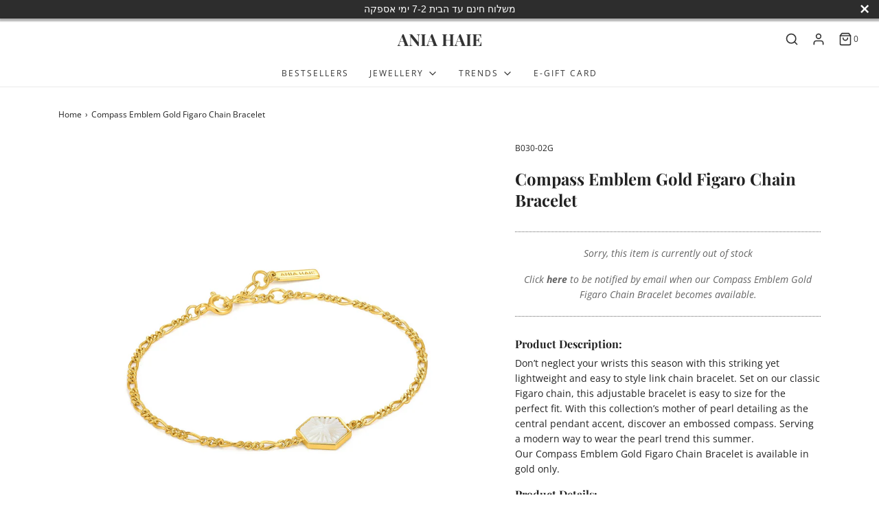

--- FILE ---
content_type: text/html; charset=utf-8
request_url: https://aniahaie.co.il/products/compass-emblem-gold-figaro-chain-bracelet
body_size: 25969
content:
<!DOCTYPE html>
<!--[if lt IE 7 ]><html class="no-js ie ie6" lang="en"> <![endif]-->
<!--[if IE 7 ]><html class="no-js ie ie7" lang="en"> <![endif]-->
<!--[if IE 8 ]><html class="no-js ie ie8" lang="en"> <![endif]-->
<!--[if (gte IE 9)|!(IE)]><!-->
<html class="no-js" lang="en">
<!--<![endif]-->
  
<head>


    
      
    
    
    
    
      
    
    
    
      
    
    
    
      
    
    
    
      
    
    
    
    





   <meta name="description" content="Product Description: Don’t neglect your wrists this season with this striking yet lightweight and easy to style link chain bracelet. Set on our classic Figaro chain, this adjustable bracelet is easy to size for the perfect fit. With this collection’s mother of pearl detailing as the central pendant accent, discover an">



    
      
    
    
    
    
      
    
    
    
      
    
    
    
      
    
    
    
      
    
    
    
    




  <title>Compass Emblem Gold Figaro Chain Bracelet</title>



<script src="//instant.page/5.1.0" type="module" integrity="sha384-by67kQnR+pyfy8yWP4kPO12fHKRLHZPfEsiSXR8u2IKcTdxD805MGUXBzVPnkLHw"></script>


<!-- seo-booster-json-ld-Breadcrumb -->
<script type="application/ld+json">
    {
        "@context": "http://schema.org",
        "@type": "BreadcrumbList",
        "itemListElement": [{
            "@type": "ListItem",
            "position": 1,
            "item": {
                "@type": "Website",
                "@id": "https://aniahaie.co.il",
                "name": "ANIA HAIE"
            }
        }]

 }
</script>

<!-- seo-booster-json-ld-product -->
<script type="application/ld+json">
    {
        "@context": "http://schema.org/",
        "@type": "Product",
        "gtin13": "5052469005671",
        "productId": "5052469005671",
        "url": "https://aniahaie.co.il/products/compass-emblem-gold-figaro-chain-bracelet",
        "name": "Compass Emblem Gold Figaro Chain Bracelet",
        "image": "https://aniahaie.co.il/cdn/shop/products/B030-02G.jpg?v=1629234690",
        "description": "Compass Emblem Gold Figaro Chain Bracelet",
        "brand": {
            "name": "Ania Haie"
        },
        "sku": "B030-02G",
        "weight": "0.002kg",
        "offers" : [
            {
                "@type" : "Offer" ,
                "gtin13": "5052469005671",
                "priceCurrency" : "ILS" ,
                "price" : "265.00" ,
                "priceValidUntil": "2026-05-03",
                "availability" : "http://schema.org/OutOfStock" ,
                "itemCondition": "http://schema.org/NewCondition",
                "sku": "B030-02G",
                "url" : "https://aniahaie.co.il/products/compass-emblem-gold-figaro-chain-bracelet?variant=40770391933113",
                "seller" : {
                    "@type" : "Organization",
                    "name" : "ANIA HAIE"
                }
            }
        ]
    }
</script>




<!-- seo-booster-json-ld-carousel -->
<script type="application/ld+json">
    {
      "@context":"https://schema.org",
      "@type":"ItemList",
      "itemListElement":[{
          "@type":"ListItem",
          "position": 1,
          "name": "Earrings",
          "url": "https://www.aniahaie.com/collections/earrings"
        },{
          "@type":"ListItem",
          "position": 2,
          "name": "Necklaces",
          "url": "https://www.aniahaie.com/collections/necklaces"
        },{
          "@type":"ListItem",
          "position": 3,
          "name": "Rings",
          "url": "https://www.aniahaie.com/collections/rings"
        },{
          "@type":"ListItem",
          "position": 4,
          "name": "Huggies & Hoops",
          "url": "https://www.aniahaie.com/collections/hoops-huggies"
        }
      ]
    }
    </script>
    <!-- end-seo-booster-json-ld-carousel -->




<!-- seo-booster-json-ld-store -->

<!-- seo-booster-website -->
<script type="application/ld+json">
{
   "@context": "http://schema.org",
   "@type": "WebSite",
   "url": "https://aniahaie.co.il/",
   "potentialAction": {
     "@type": "SearchAction",
     "target": "https://aniahaie.co.il/search?q={search_term_string}",
     "query-input": "required name=search_term_string"
   }
}
</script>
<!-- end-seo-booster-website -->

<!-- seo-booster-organization -->
<script type="application/ld+json">
{
	"@context": "http://schema.org",
	"@type": "Organization","name": "Ania Haie","url": "https://aniahaie.co.il","logo": "https://sb.secomapp.com/images/artwork/sb_logo_49629.png"

	,"sameAs" : [
	
		"www.aniahaie.com",
	
		"https://www.instagram.com/aniahaie/?hl=en",
	
		"https://www.facebook.com/AniaHaie/"
	
	]}
</script>
<!-- end-seo-booster-organization -->


<!-- End - seo-booster-json-ld-store -->


  <meta name="p:domain_verify" content="d1f7a7707572c7e8f54a7e67350bd8ec"/>
<!-- Global site tag (gtag.js) - Google Analytics -->
<script async src="https://www.googletagmanager.com/gtag/js?id=G-J4NJLQ06QR"></script>
<script>
  window.dataLayer = window.dataLayer || [];
  function gtag(){dataLayer.push(arguments);}
  gtag('js', new Date());

  gtag('config', 'G-J4NJLQ06QR');
</script>
  
 <!-- MLveda code starts -->
 
  
  
<!-- MLveda code ends -->


	<meta charset="utf-8">

	<!--[if lt IE 9]>
		<script src="//html5shim.googlecode.com/svn/trunk/html5.js"></script>
	<![endif]-->

	 

	<script type="text/javascript">
		document.documentElement.className = document.documentElement.className.replace('no-js', 'js');
	</script>

	

	
		<meta name="viewport" content="width=device-width, initial-scale=1, maximum-scale=1, user-scalable=0" />
	

	<meta property="og:site_name" content="ANIA HAIE">
<meta property="og:url" content="https://aniahaie.co.il/products/compass-emblem-gold-figaro-chain-bracelet">
<meta property="og:title" content="Compass Emblem Gold Figaro Chain Bracelet">
<meta property="og:type" content="product">
<meta property="og:description" content="Product Description: Don’t neglect your wrists this season with this striking yet lightweight and easy to style link chain bracelet. Set on our classic Figaro chain, this adjustable bracelet is easy to size for the perfect fit. With this collection’s mother of pearl detailing as the central pendant accent, discover an "><meta property="og:price:amount" content="265.00">
  <meta property="og:price:currency" content="ILS"><meta property="og:image" content="http://aniahaie.co.il/cdn/shop/products/B030-02G_1024x1024.jpg?v=1629234690"><meta property="og:image" content="http://aniahaie.co.il/cdn/shop/products/B030-02G_3dd23b1d-b16e-4e4b-adb5-0d43d05b0e65_1024x1024.jpg?v=1629234690"><meta property="og:image" content="http://aniahaie.co.il/cdn/shop/products/Packaging_9b3e1bfe-c5e3-4899-88e4-9a2ed4fcd815_1024x1024.jpg?v=1629234690">
<meta property="og:image:secure_url" content="https://aniahaie.co.il/cdn/shop/products/B030-02G_1024x1024.jpg?v=1629234690"><meta property="og:image:secure_url" content="https://aniahaie.co.il/cdn/shop/products/B030-02G_3dd23b1d-b16e-4e4b-adb5-0d43d05b0e65_1024x1024.jpg?v=1629234690"><meta property="og:image:secure_url" content="https://aniahaie.co.il/cdn/shop/products/Packaging_9b3e1bfe-c5e3-4899-88e4-9a2ed4fcd815_1024x1024.jpg?v=1629234690">

<meta name="twitter:site" content="@aniahaie">
<meta name="twitter:card" content="summary_large_image">
<meta name="twitter:title" content="Compass Emblem Gold Figaro Chain Bracelet">
<meta name="twitter:description" content="Product Description: Don’t neglect your wrists this season with this striking yet lightweight and easy to style link chain bracelet. Set on our classic Figaro chain, this adjustable bracelet is easy to size for the perfect fit. With this collection’s mother of pearl detailing as the central pendant accent, discover an ">

	<link rel="canonical" href="https://aniahaie.co.il/products/compass-emblem-gold-figaro-chain-bracelet" />

	<!-- CSS -->
	<link href="//aniahaie.co.il/cdn/shop/t/5/assets/vendors.css?v=144747846979575979241759333077" rel="stylesheet" type="text/css" media="all" />
	<link href="//aniahaie.co.il/cdn/shop/t/5/assets/theme.scss.css?v=28288619989098425241759333076" rel="stylesheet" type="text/css" media="all" />
	<link href="//aniahaie.co.il/cdn/shop/t/5/assets/custom.css?v=23448762520175312201666688055" rel="stylesheet" type="text/css" media="all" />

	



	

	<link rel="sitemap" type="application/xml" title="Sitemap" href="/sitemap.xml" />

	<script>window.performance && window.performance.mark && window.performance.mark('shopify.content_for_header.start');</script><meta name="google-site-verification" content="qzEkW37xZ51adPTRYWt7iuRDa-33hRGrdSbUmn3tCr4">
<meta id="shopify-digital-wallet" name="shopify-digital-wallet" content="/59268038841/digital_wallets/dialog">
<meta name="shopify-checkout-api-token" content="022e796f48d5fcc869a6d5445a3e9d0d">
<meta id="in-context-paypal-metadata" data-shop-id="59268038841" data-venmo-supported="false" data-environment="production" data-locale="en_US" data-paypal-v4="true" data-currency="ILS">
<link rel="alternate" type="application/json+oembed" href="https://aniahaie.co.il/products/compass-emblem-gold-figaro-chain-bracelet.oembed">
<script async="async" src="/checkouts/internal/preloads.js?locale=en-IL"></script>
<script id="shopify-features" type="application/json">{"accessToken":"022e796f48d5fcc869a6d5445a3e9d0d","betas":["rich-media-storefront-analytics"],"domain":"aniahaie.co.il","predictiveSearch":true,"shopId":59268038841,"locale":"en"}</script>
<script>var Shopify = Shopify || {};
Shopify.shop = "aniahaie-il.myshopify.com";
Shopify.locale = "en";
Shopify.currency = {"active":"ILS","rate":"1.0"};
Shopify.country = "IL";
Shopify.theme = {"name":"Theme export  www-aniahaie-com-ania-haie-2021  ...","id":133149917369,"schema_name":"Envy","schema_version":"26.0.2","theme_store_id":null,"role":"main"};
Shopify.theme.handle = "null";
Shopify.theme.style = {"id":null,"handle":null};
Shopify.cdnHost = "aniahaie.co.il/cdn";
Shopify.routes = Shopify.routes || {};
Shopify.routes.root = "/";</script>
<script type="module">!function(o){(o.Shopify=o.Shopify||{}).modules=!0}(window);</script>
<script>!function(o){function n(){var o=[];function n(){o.push(Array.prototype.slice.apply(arguments))}return n.q=o,n}var t=o.Shopify=o.Shopify||{};t.loadFeatures=n(),t.autoloadFeatures=n()}(window);</script>
<script id="shop-js-analytics" type="application/json">{"pageType":"product"}</script>
<script defer="defer" async type="module" src="//aniahaie.co.il/cdn/shopifycloud/shop-js/modules/v2/client.init-shop-cart-sync_BN7fPSNr.en.esm.js"></script>
<script defer="defer" async type="module" src="//aniahaie.co.il/cdn/shopifycloud/shop-js/modules/v2/chunk.common_Cbph3Kss.esm.js"></script>
<script defer="defer" async type="module" src="//aniahaie.co.il/cdn/shopifycloud/shop-js/modules/v2/chunk.modal_DKumMAJ1.esm.js"></script>
<script type="module">
  await import("//aniahaie.co.il/cdn/shopifycloud/shop-js/modules/v2/client.init-shop-cart-sync_BN7fPSNr.en.esm.js");
await import("//aniahaie.co.il/cdn/shopifycloud/shop-js/modules/v2/chunk.common_Cbph3Kss.esm.js");
await import("//aniahaie.co.il/cdn/shopifycloud/shop-js/modules/v2/chunk.modal_DKumMAJ1.esm.js");

  window.Shopify.SignInWithShop?.initShopCartSync?.({"fedCMEnabled":true,"windoidEnabled":true});

</script>
<script>(function() {
  var isLoaded = false;
  function asyncLoad() {
    if (isLoaded) return;
    isLoaded = true;
    var urls = ["https:\/\/cdn.seguno.com\/storefront.js?v=1.0.0\u0026id=d695be605a494c17a1174eb8ed4e954b\u0026bv=1631137737000\u0026cv=1631127045000\u0026shop=aniahaie-il.myshopify.com"];
    for (var i = 0; i < urls.length; i++) {
      var s = document.createElement('script');
      s.type = 'text/javascript';
      s.async = true;
      s.src = urls[i];
      var x = document.getElementsByTagName('script')[0];
      x.parentNode.insertBefore(s, x);
    }
  };
  if(window.attachEvent) {
    window.attachEvent('onload', asyncLoad);
  } else {
    window.addEventListener('load', asyncLoad, false);
  }
})();</script>
<script id="__st">var __st={"a":59268038841,"offset":7200,"reqid":"b636acd7-5f13-4e65-ab7d-50473b50ced7-1769999971","pageurl":"aniahaie.co.il\/products\/compass-emblem-gold-figaro-chain-bracelet","u":"47f1fbdc031e","p":"product","rtyp":"product","rid":6911171985593};</script>
<script>window.ShopifyPaypalV4VisibilityTracking = true;</script>
<script id="captcha-bootstrap">!function(){'use strict';const t='contact',e='account',n='new_comment',o=[[t,t],['blogs',n],['comments',n],[t,'customer']],c=[[e,'customer_login'],[e,'guest_login'],[e,'recover_customer_password'],[e,'create_customer']],r=t=>t.map((([t,e])=>`form[action*='/${t}']:not([data-nocaptcha='true']) input[name='form_type'][value='${e}']`)).join(','),a=t=>()=>t?[...document.querySelectorAll(t)].map((t=>t.form)):[];function s(){const t=[...o],e=r(t);return a(e)}const i='password',u='form_key',d=['recaptcha-v3-token','g-recaptcha-response','h-captcha-response',i],f=()=>{try{return window.sessionStorage}catch{return}},m='__shopify_v',_=t=>t.elements[u];function p(t,e,n=!1){try{const o=window.sessionStorage,c=JSON.parse(o.getItem(e)),{data:r}=function(t){const{data:e,action:n}=t;return t[m]||n?{data:e,action:n}:{data:t,action:n}}(c);for(const[e,n]of Object.entries(r))t.elements[e]&&(t.elements[e].value=n);n&&o.removeItem(e)}catch(o){console.error('form repopulation failed',{error:o})}}const l='form_type',E='cptcha';function T(t){t.dataset[E]=!0}const w=window,h=w.document,L='Shopify',v='ce_forms',y='captcha';let A=!1;((t,e)=>{const n=(g='f06e6c50-85a8-45c8-87d0-21a2b65856fe',I='https://cdn.shopify.com/shopifycloud/storefront-forms-hcaptcha/ce_storefront_forms_captcha_hcaptcha.v1.5.2.iife.js',D={infoText:'Protected by hCaptcha',privacyText:'Privacy',termsText:'Terms'},(t,e,n)=>{const o=w[L][v],c=o.bindForm;if(c)return c(t,g,e,D).then(n);var r;o.q.push([[t,g,e,D],n]),r=I,A||(h.body.append(Object.assign(h.createElement('script'),{id:'captcha-provider',async:!0,src:r})),A=!0)});var g,I,D;w[L]=w[L]||{},w[L][v]=w[L][v]||{},w[L][v].q=[],w[L][y]=w[L][y]||{},w[L][y].protect=function(t,e){n(t,void 0,e),T(t)},Object.freeze(w[L][y]),function(t,e,n,w,h,L){const[v,y,A,g]=function(t,e,n){const i=e?o:[],u=t?c:[],d=[...i,...u],f=r(d),m=r(i),_=r(d.filter((([t,e])=>n.includes(e))));return[a(f),a(m),a(_),s()]}(w,h,L),I=t=>{const e=t.target;return e instanceof HTMLFormElement?e:e&&e.form},D=t=>v().includes(t);t.addEventListener('submit',(t=>{const e=I(t);if(!e)return;const n=D(e)&&!e.dataset.hcaptchaBound&&!e.dataset.recaptchaBound,o=_(e),c=g().includes(e)&&(!o||!o.value);(n||c)&&t.preventDefault(),c&&!n&&(function(t){try{if(!f())return;!function(t){const e=f();if(!e)return;const n=_(t);if(!n)return;const o=n.value;o&&e.removeItem(o)}(t);const e=Array.from(Array(32),(()=>Math.random().toString(36)[2])).join('');!function(t,e){_(t)||t.append(Object.assign(document.createElement('input'),{type:'hidden',name:u})),t.elements[u].value=e}(t,e),function(t,e){const n=f();if(!n)return;const o=[...t.querySelectorAll(`input[type='${i}']`)].map((({name:t})=>t)),c=[...d,...o],r={};for(const[a,s]of new FormData(t).entries())c.includes(a)||(r[a]=s);n.setItem(e,JSON.stringify({[m]:1,action:t.action,data:r}))}(t,e)}catch(e){console.error('failed to persist form',e)}}(e),e.submit())}));const S=(t,e)=>{t&&!t.dataset[E]&&(n(t,e.some((e=>e===t))),T(t))};for(const o of['focusin','change'])t.addEventListener(o,(t=>{const e=I(t);D(e)&&S(e,y())}));const B=e.get('form_key'),M=e.get(l),P=B&&M;t.addEventListener('DOMContentLoaded',(()=>{const t=y();if(P)for(const e of t)e.elements[l].value===M&&p(e,B);[...new Set([...A(),...v().filter((t=>'true'===t.dataset.shopifyCaptcha))])].forEach((e=>S(e,t)))}))}(h,new URLSearchParams(w.location.search),n,t,e,['guest_login'])})(!0,!0)}();</script>
<script integrity="sha256-4kQ18oKyAcykRKYeNunJcIwy7WH5gtpwJnB7kiuLZ1E=" data-source-attribution="shopify.loadfeatures" defer="defer" src="//aniahaie.co.il/cdn/shopifycloud/storefront/assets/storefront/load_feature-a0a9edcb.js" crossorigin="anonymous"></script>
<script data-source-attribution="shopify.dynamic_checkout.dynamic.init">var Shopify=Shopify||{};Shopify.PaymentButton=Shopify.PaymentButton||{isStorefrontPortableWallets:!0,init:function(){window.Shopify.PaymentButton.init=function(){};var t=document.createElement("script");t.src="https://aniahaie.co.il/cdn/shopifycloud/portable-wallets/latest/portable-wallets.en.js",t.type="module",document.head.appendChild(t)}};
</script>
<script data-source-attribution="shopify.dynamic_checkout.buyer_consent">
  function portableWalletsHideBuyerConsent(e){var t=document.getElementById("shopify-buyer-consent"),n=document.getElementById("shopify-subscription-policy-button");t&&n&&(t.classList.add("hidden"),t.setAttribute("aria-hidden","true"),n.removeEventListener("click",e))}function portableWalletsShowBuyerConsent(e){var t=document.getElementById("shopify-buyer-consent"),n=document.getElementById("shopify-subscription-policy-button");t&&n&&(t.classList.remove("hidden"),t.removeAttribute("aria-hidden"),n.addEventListener("click",e))}window.Shopify?.PaymentButton&&(window.Shopify.PaymentButton.hideBuyerConsent=portableWalletsHideBuyerConsent,window.Shopify.PaymentButton.showBuyerConsent=portableWalletsShowBuyerConsent);
</script>
<script data-source-attribution="shopify.dynamic_checkout.cart.bootstrap">document.addEventListener("DOMContentLoaded",(function(){function t(){return document.querySelector("shopify-accelerated-checkout-cart, shopify-accelerated-checkout")}if(t())Shopify.PaymentButton.init();else{new MutationObserver((function(e,n){t()&&(Shopify.PaymentButton.init(),n.disconnect())})).observe(document.body,{childList:!0,subtree:!0})}}));
</script>
<link id="shopify-accelerated-checkout-styles" rel="stylesheet" media="screen" href="https://aniahaie.co.il/cdn/shopifycloud/portable-wallets/latest/accelerated-checkout-backwards-compat.css" crossorigin="anonymous">
<style id="shopify-accelerated-checkout-cart">
        #shopify-buyer-consent {
  margin-top: 1em;
  display: inline-block;
  width: 100%;
}

#shopify-buyer-consent.hidden {
  display: none;
}

#shopify-subscription-policy-button {
  background: none;
  border: none;
  padding: 0;
  text-decoration: underline;
  font-size: inherit;
  cursor: pointer;
}

#shopify-subscription-policy-button::before {
  box-shadow: none;
}

      </style>

<script>window.performance && window.performance.mark && window.performance.mark('shopify.content_for_header.end');</script>

	<script type="text/javascript">
	window.lazySizesConfig = window.lazySizesConfig || {};
	window.lazySizesConfig.rias = window.lazySizesConfig.rias || {};

	// configure available widths to replace with the {width} placeholder
	window.lazySizesConfig.rias.widths = [150, 300, 600, 900, 1200, 1500, 1800, 2100];

	window.wetheme = {
		name: 'Envy',
	};
	</script>

	

	<script type="module" src="//aniahaie.co.il/cdn/shop/t/5/assets/theme.js?v=53201872895782744681666688055"></script>
	<script nomodule src="//aniahaie.co.il/cdn/shop/t/5/assets/theme.legacy.js?v=87217216018397964571666688055"></script>
<script src="//ajax.googleapis.com/ajax/libs/jquery/2.2.3/jquery.min.js" type="text/javascript"></script>
  <!-- MLveda code starts -->
 

<script>
  $(document).ready(function(){
	$("body").bind("DOMSubtreeModified", function() {
 
  if ($("label:contains('mlveda_country')").parent().css('display') !== 'none') {
        $("label:contains('mlveda_country')").parent().css('display', 'none');
    }
});
});
</script>
<!-- MLveda code ends -->

  <script type="text/javascript">
jQuery(document).ready(function() { 
  
  function isl_rc(n){for(var r=n+"=",t=document.cookie.split(";"),e=0;e<t.length;e++){for(var i=t[e];" "==i.charAt(0);)i=i.substring(1,i.length);if(0==i.indexOf(r))return i.substring(r.length,i.length)}return null}
    
        
  let cookieconsent_status = isl_rc('cookieconsent_status');
  
  
  if(cookieconsent_status == 'accept_all'){
    
  	window.__rmuspc = 'YN';
    window.__rmcp2 = [1,2,3,4,5,6,7,8,9,10];
   
  }else if(cookieconsent_status == 'allow'){
  	window.__rmuspc = 'YN';
    window.__rmcp2 = [1,2,3,4,5,6,7,8,9,10];
  }else if(cookieconsent_status == 'accept_selected'){
    let cookieconsent_preferences_disabled = isl_rc('cookieconsent_preferences_disabled');
    
    if(cookieconsent_preferences_disabled == null){
    	window.__rmuspc = "YN";
    	window.__rmcp2 = [1,2,3,4,5,6,7,8,9,10];
    }else if(decodeURIComponent(cookieconsent_preferences_disabled) == 'marketing,'){
    	window.__rmuspc = "YN";
    	window.__rmcp2 = [1,7,8,10];
    }else if(decodeURIComponent(cookieconsent_preferences_disabled) == 'analytics,'){
    	window.__rmuspc = "YN";
    	window.__rmcp2 = [1,2,3,4,7,9,10];
    }else if(decodeURIComponent(cookieconsent_preferences_disabled) == 'marketing,analytics' || decodeURIComponent(cookieconsent_preferences_disabled) == 'analytics,marketing,'){
    	window.__rmuspc = "YY";
   		window.__rmcp2 = []; 
    }
   
  }else{
  	window.__rmuspc = "YN";
    //window.__rmcp2 = []; 
  }	
  
  jQuery(document).on("click",".cc-dismiss, .cc-btn-close-settings",function() {
    window.__rmuspc = "--";
    window.__rmcp2 = []; 
  });
  
  jQuery(document).on("click",".cc-allow, .cc-btn-accept-all",function() {
    window.__rmuspc = 'YN';
    window.__rmcp2 = [1,2,3,4,5,6,7,8,9,10];
  });
  
  jQuery(document).on("click",".cc-btn-accept-selected",function() {
    
    var cookie_isl_analytics = jQuery("input[name=cookie_isl_analytics]").prop('checked');
    var cookie_isl_marketing = jQuery("input[name=cookie_isl_marketing]").prop('checked');
    
    if(cookie_isl_analytics == true && cookie_isl_marketing == true){
    	window.__rmuspc = "YN";
    	window.__rmcp2 = [1,2,3,4,5,6,7,8,9,10];
    }else if(cookie_isl_analytics == true){
      	window.__rmuspc = "YN";
    	window.__rmcp2 = [1,7,8,10];
    }else if(cookie_isl_marketing == true){
      	window.__rmuspc = "YN";
    	window.__rmcp2 = [1,2,3,4,7,9,10];
    }else{
      	window.__rmuspc = "YY";
    	window.__rmcp2 = []; 
    }
  });
  
});  
</script>
  
  <!-- ./snippets/buildify-head.liquid --><!-- ./snippets/buildify-global-styles.liquid --><link href="//aniahaie.co.il/cdn/shop/t/5/assets/buildify-full.css?v=102972688489685352231666688055" rel="stylesheet" type="text/css" media="all" />
<link href="https://cdnjs.cloudflare.com/ajax/libs/font-awesome/4.7.0/css/font-awesome.min.css" rel="stylesheet" type="text/css" media="all" /><!-- SKIP_ON_BUILDIFY_EDIT_MODE_HEAD --><!-- ./snippets/buildify-item-styles.liquid -->


<!-- /SKIP_ON_BUILDIFY_EDIT_MODE_HEAD --><!-- SEO-Booster-GA --> 
<!-- Global site tag (gtag.js) - Google Analytics --> <script async src="https://www.googletagmanager.com/gtag/js?id=UA-183929714-1"></script> <script>   window.dataLayer = window.dataLayer || [];   function gtag(){dataLayer.push(arguments);}   gtag('js', new Date());    gtag('config', 'UA-183929714-1'); </script> <!-- END-SEO-Booster-GA -->
<link href="https://monorail-edge.shopifysvc.com" rel="dns-prefetch">
<script>(function(){if ("sendBeacon" in navigator && "performance" in window) {try {var session_token_from_headers = performance.getEntriesByType('navigation')[0].serverTiming.find(x => x.name == '_s').description;} catch {var session_token_from_headers = undefined;}var session_cookie_matches = document.cookie.match(/_shopify_s=([^;]*)/);var session_token_from_cookie = session_cookie_matches && session_cookie_matches.length === 2 ? session_cookie_matches[1] : "";var session_token = session_token_from_headers || session_token_from_cookie || "";function handle_abandonment_event(e) {var entries = performance.getEntries().filter(function(entry) {return /monorail-edge.shopifysvc.com/.test(entry.name);});if (!window.abandonment_tracked && entries.length === 0) {window.abandonment_tracked = true;var currentMs = Date.now();var navigation_start = performance.timing.navigationStart;var payload = {shop_id: 59268038841,url: window.location.href,navigation_start,duration: currentMs - navigation_start,session_token,page_type: "product"};window.navigator.sendBeacon("https://monorail-edge.shopifysvc.com/v1/produce", JSON.stringify({schema_id: "online_store_buyer_site_abandonment/1.1",payload: payload,metadata: {event_created_at_ms: currentMs,event_sent_at_ms: currentMs}}));}}window.addEventListener('pagehide', handle_abandonment_event);}}());</script>
<script id="web-pixels-manager-setup">(function e(e,d,r,n,o){if(void 0===o&&(o={}),!Boolean(null===(a=null===(i=window.Shopify)||void 0===i?void 0:i.analytics)||void 0===a?void 0:a.replayQueue)){var i,a;window.Shopify=window.Shopify||{};var t=window.Shopify;t.analytics=t.analytics||{};var s=t.analytics;s.replayQueue=[],s.publish=function(e,d,r){return s.replayQueue.push([e,d,r]),!0};try{self.performance.mark("wpm:start")}catch(e){}var l=function(){var e={modern:/Edge?\/(1{2}[4-9]|1[2-9]\d|[2-9]\d{2}|\d{4,})\.\d+(\.\d+|)|Firefox\/(1{2}[4-9]|1[2-9]\d|[2-9]\d{2}|\d{4,})\.\d+(\.\d+|)|Chrom(ium|e)\/(9{2}|\d{3,})\.\d+(\.\d+|)|(Maci|X1{2}).+ Version\/(15\.\d+|(1[6-9]|[2-9]\d|\d{3,})\.\d+)([,.]\d+|)( \(\w+\)|)( Mobile\/\w+|) Safari\/|Chrome.+OPR\/(9{2}|\d{3,})\.\d+\.\d+|(CPU[ +]OS|iPhone[ +]OS|CPU[ +]iPhone|CPU IPhone OS|CPU iPad OS)[ +]+(15[._]\d+|(1[6-9]|[2-9]\d|\d{3,})[._]\d+)([._]\d+|)|Android:?[ /-](13[3-9]|1[4-9]\d|[2-9]\d{2}|\d{4,})(\.\d+|)(\.\d+|)|Android.+Firefox\/(13[5-9]|1[4-9]\d|[2-9]\d{2}|\d{4,})\.\d+(\.\d+|)|Android.+Chrom(ium|e)\/(13[3-9]|1[4-9]\d|[2-9]\d{2}|\d{4,})\.\d+(\.\d+|)|SamsungBrowser\/([2-9]\d|\d{3,})\.\d+/,legacy:/Edge?\/(1[6-9]|[2-9]\d|\d{3,})\.\d+(\.\d+|)|Firefox\/(5[4-9]|[6-9]\d|\d{3,})\.\d+(\.\d+|)|Chrom(ium|e)\/(5[1-9]|[6-9]\d|\d{3,})\.\d+(\.\d+|)([\d.]+$|.*Safari\/(?![\d.]+ Edge\/[\d.]+$))|(Maci|X1{2}).+ Version\/(10\.\d+|(1[1-9]|[2-9]\d|\d{3,})\.\d+)([,.]\d+|)( \(\w+\)|)( Mobile\/\w+|) Safari\/|Chrome.+OPR\/(3[89]|[4-9]\d|\d{3,})\.\d+\.\d+|(CPU[ +]OS|iPhone[ +]OS|CPU[ +]iPhone|CPU IPhone OS|CPU iPad OS)[ +]+(10[._]\d+|(1[1-9]|[2-9]\d|\d{3,})[._]\d+)([._]\d+|)|Android:?[ /-](13[3-9]|1[4-9]\d|[2-9]\d{2}|\d{4,})(\.\d+|)(\.\d+|)|Mobile Safari.+OPR\/([89]\d|\d{3,})\.\d+\.\d+|Android.+Firefox\/(13[5-9]|1[4-9]\d|[2-9]\d{2}|\d{4,})\.\d+(\.\d+|)|Android.+Chrom(ium|e)\/(13[3-9]|1[4-9]\d|[2-9]\d{2}|\d{4,})\.\d+(\.\d+|)|Android.+(UC? ?Browser|UCWEB|U3)[ /]?(15\.([5-9]|\d{2,})|(1[6-9]|[2-9]\d|\d{3,})\.\d+)\.\d+|SamsungBrowser\/(5\.\d+|([6-9]|\d{2,})\.\d+)|Android.+MQ{2}Browser\/(14(\.(9|\d{2,})|)|(1[5-9]|[2-9]\d|\d{3,})(\.\d+|))(\.\d+|)|K[Aa][Ii]OS\/(3\.\d+|([4-9]|\d{2,})\.\d+)(\.\d+|)/},d=e.modern,r=e.legacy,n=navigator.userAgent;return n.match(d)?"modern":n.match(r)?"legacy":"unknown"}(),u="modern"===l?"modern":"legacy",c=(null!=n?n:{modern:"",legacy:""})[u],f=function(e){return[e.baseUrl,"/wpm","/b",e.hashVersion,"modern"===e.buildTarget?"m":"l",".js"].join("")}({baseUrl:d,hashVersion:r,buildTarget:u}),m=function(e){var d=e.version,r=e.bundleTarget,n=e.surface,o=e.pageUrl,i=e.monorailEndpoint;return{emit:function(e){var a=e.status,t=e.errorMsg,s=(new Date).getTime(),l=JSON.stringify({metadata:{event_sent_at_ms:s},events:[{schema_id:"web_pixels_manager_load/3.1",payload:{version:d,bundle_target:r,page_url:o,status:a,surface:n,error_msg:t},metadata:{event_created_at_ms:s}}]});if(!i)return console&&console.warn&&console.warn("[Web Pixels Manager] No Monorail endpoint provided, skipping logging."),!1;try{return self.navigator.sendBeacon.bind(self.navigator)(i,l)}catch(e){}var u=new XMLHttpRequest;try{return u.open("POST",i,!0),u.setRequestHeader("Content-Type","text/plain"),u.send(l),!0}catch(e){return console&&console.warn&&console.warn("[Web Pixels Manager] Got an unhandled error while logging to Monorail."),!1}}}}({version:r,bundleTarget:l,surface:e.surface,pageUrl:self.location.href,monorailEndpoint:e.monorailEndpoint});try{o.browserTarget=l,function(e){var d=e.src,r=e.async,n=void 0===r||r,o=e.onload,i=e.onerror,a=e.sri,t=e.scriptDataAttributes,s=void 0===t?{}:t,l=document.createElement("script"),u=document.querySelector("head"),c=document.querySelector("body");if(l.async=n,l.src=d,a&&(l.integrity=a,l.crossOrigin="anonymous"),s)for(var f in s)if(Object.prototype.hasOwnProperty.call(s,f))try{l.dataset[f]=s[f]}catch(e){}if(o&&l.addEventListener("load",o),i&&l.addEventListener("error",i),u)u.appendChild(l);else{if(!c)throw new Error("Did not find a head or body element to append the script");c.appendChild(l)}}({src:f,async:!0,onload:function(){if(!function(){var e,d;return Boolean(null===(d=null===(e=window.Shopify)||void 0===e?void 0:e.analytics)||void 0===d?void 0:d.initialized)}()){var d=window.webPixelsManager.init(e)||void 0;if(d){var r=window.Shopify.analytics;r.replayQueue.forEach((function(e){var r=e[0],n=e[1],o=e[2];d.publishCustomEvent(r,n,o)})),r.replayQueue=[],r.publish=d.publishCustomEvent,r.visitor=d.visitor,r.initialized=!0}}},onerror:function(){return m.emit({status:"failed",errorMsg:"".concat(f," has failed to load")})},sri:function(e){var d=/^sha384-[A-Za-z0-9+/=]+$/;return"string"==typeof e&&d.test(e)}(c)?c:"",scriptDataAttributes:o}),m.emit({status:"loading"})}catch(e){m.emit({status:"failed",errorMsg:(null==e?void 0:e.message)||"Unknown error"})}}})({shopId: 59268038841,storefrontBaseUrl: "https://aniahaie.co.il",extensionsBaseUrl: "https://extensions.shopifycdn.com/cdn/shopifycloud/web-pixels-manager",monorailEndpoint: "https://monorail-edge.shopifysvc.com/unstable/produce_batch",surface: "storefront-renderer",enabledBetaFlags: ["2dca8a86"],webPixelsConfigList: [{"id":"422379705","configuration":"{\"config\":\"{\\\"pixel_id\\\":\\\"G-YRVCEH2Z4V\\\",\\\"gtag_events\\\":[{\\\"type\\\":\\\"begin_checkout\\\",\\\"action_label\\\":[\\\"G-YRVCEH2Z4V\\\",\\\"AW-654519696\\\/64HxCJeO7ssBEJDbjLgC\\\"]},{\\\"type\\\":\\\"search\\\",\\\"action_label\\\":[\\\"G-YRVCEH2Z4V\\\",\\\"AW-654519696\\\/V0AaCJqO7ssBEJDbjLgC\\\"]},{\\\"type\\\":\\\"view_item\\\",\\\"action_label\\\":[\\\"G-YRVCEH2Z4V\\\",\\\"AW-654519696\\\/4c9WCJGO7ssBEJDbjLgC\\\",\\\"MC-6NVTPLV15F\\\"]},{\\\"type\\\":\\\"purchase\\\",\\\"action_label\\\":[\\\"G-YRVCEH2Z4V\\\",\\\"AW-654519696\\\/Zs3fCI6O7ssBEJDbjLgC\\\",\\\"MC-6NVTPLV15F\\\"]},{\\\"type\\\":\\\"page_view\\\",\\\"action_label\\\":[\\\"G-YRVCEH2Z4V\\\",\\\"AW-654519696\\\/D32JCJuM7ssBEJDbjLgC\\\",\\\"MC-6NVTPLV15F\\\"]},{\\\"type\\\":\\\"add_payment_info\\\",\\\"action_label\\\":[\\\"G-YRVCEH2Z4V\\\",\\\"AW-654519696\\\/z-H7CJ2O7ssBEJDbjLgC\\\"]},{\\\"type\\\":\\\"add_to_cart\\\",\\\"action_label\\\":[\\\"G-YRVCEH2Z4V\\\",\\\"AW-654519696\\\/h3K9CJSO7ssBEJDbjLgC\\\"]}],\\\"enable_monitoring_mode\\\":false}\"}","eventPayloadVersion":"v1","runtimeContext":"OPEN","scriptVersion":"b2a88bafab3e21179ed38636efcd8a93","type":"APP","apiClientId":1780363,"privacyPurposes":[],"dataSharingAdjustments":{"protectedCustomerApprovalScopes":["read_customer_address","read_customer_email","read_customer_name","read_customer_personal_data","read_customer_phone"]}},{"id":"219316409","configuration":"{\"pixel_id\":\"943403766911079\",\"pixel_type\":\"facebook_pixel\",\"metaapp_system_user_token\":\"-\"}","eventPayloadVersion":"v1","runtimeContext":"OPEN","scriptVersion":"ca16bc87fe92b6042fbaa3acc2fbdaa6","type":"APP","apiClientId":2329312,"privacyPurposes":["ANALYTICS","MARKETING","SALE_OF_DATA"],"dataSharingAdjustments":{"protectedCustomerApprovalScopes":["read_customer_address","read_customer_email","read_customer_name","read_customer_personal_data","read_customer_phone"]}},{"id":"shopify-app-pixel","configuration":"{}","eventPayloadVersion":"v1","runtimeContext":"STRICT","scriptVersion":"0450","apiClientId":"shopify-pixel","type":"APP","privacyPurposes":["ANALYTICS","MARKETING"]},{"id":"shopify-custom-pixel","eventPayloadVersion":"v1","runtimeContext":"LAX","scriptVersion":"0450","apiClientId":"shopify-pixel","type":"CUSTOM","privacyPurposes":["ANALYTICS","MARKETING"]}],isMerchantRequest: false,initData: {"shop":{"name":"ANIA HAIE","paymentSettings":{"currencyCode":"ILS"},"myshopifyDomain":"aniahaie-il.myshopify.com","countryCode":"IL","storefrontUrl":"https:\/\/aniahaie.co.il"},"customer":null,"cart":null,"checkout":null,"productVariants":[{"price":{"amount":265.0,"currencyCode":"ILS"},"product":{"title":"Compass Emblem Gold Figaro Chain Bracelet","vendor":"Ania Haie","id":"6911171985593","untranslatedTitle":"Compass Emblem Gold Figaro Chain Bracelet","url":"\/products\/compass-emblem-gold-figaro-chain-bracelet","type":"Bracelets"},"id":"40770391933113","image":{"src":"\/\/aniahaie.co.il\/cdn\/shop\/products\/B030-02G.jpg?v=1629234690"},"sku":"B030-02G","title":"Default Title","untranslatedTitle":"Default Title"}],"purchasingCompany":null},},"https://aniahaie.co.il/cdn","1d2a099fw23dfb22ep557258f5m7a2edbae",{"modern":"","legacy":""},{"shopId":"59268038841","storefrontBaseUrl":"https:\/\/aniahaie.co.il","extensionBaseUrl":"https:\/\/extensions.shopifycdn.com\/cdn\/shopifycloud\/web-pixels-manager","surface":"storefront-renderer","enabledBetaFlags":"[\"2dca8a86\"]","isMerchantRequest":"false","hashVersion":"1d2a099fw23dfb22ep557258f5m7a2edbae","publish":"custom","events":"[[\"page_viewed\",{}],[\"product_viewed\",{\"productVariant\":{\"price\":{\"amount\":265.0,\"currencyCode\":\"ILS\"},\"product\":{\"title\":\"Compass Emblem Gold Figaro Chain Bracelet\",\"vendor\":\"Ania Haie\",\"id\":\"6911171985593\",\"untranslatedTitle\":\"Compass Emblem Gold Figaro Chain Bracelet\",\"url\":\"\/products\/compass-emblem-gold-figaro-chain-bracelet\",\"type\":\"Bracelets\"},\"id\":\"40770391933113\",\"image\":{\"src\":\"\/\/aniahaie.co.il\/cdn\/shop\/products\/B030-02G.jpg?v=1629234690\"},\"sku\":\"B030-02G\",\"title\":\"Default Title\",\"untranslatedTitle\":\"Default Title\"}}]]"});</script><script>
  window.ShopifyAnalytics = window.ShopifyAnalytics || {};
  window.ShopifyAnalytics.meta = window.ShopifyAnalytics.meta || {};
  window.ShopifyAnalytics.meta.currency = 'ILS';
  var meta = {"product":{"id":6911171985593,"gid":"gid:\/\/shopify\/Product\/6911171985593","vendor":"Ania Haie","type":"Bracelets","handle":"compass-emblem-gold-figaro-chain-bracelet","variants":[{"id":40770391933113,"price":26500,"name":"Compass Emblem Gold Figaro Chain Bracelet","public_title":null,"sku":"B030-02G"}],"remote":false},"page":{"pageType":"product","resourceType":"product","resourceId":6911171985593,"requestId":"b636acd7-5f13-4e65-ab7d-50473b50ced7-1769999971"}};
  for (var attr in meta) {
    window.ShopifyAnalytics.meta[attr] = meta[attr];
  }
</script>
<script class="analytics">
  (function () {
    var customDocumentWrite = function(content) {
      var jquery = null;

      if (window.jQuery) {
        jquery = window.jQuery;
      } else if (window.Checkout && window.Checkout.$) {
        jquery = window.Checkout.$;
      }

      if (jquery) {
        jquery('body').append(content);
      }
    };

    var hasLoggedConversion = function(token) {
      if (token) {
        return document.cookie.indexOf('loggedConversion=' + token) !== -1;
      }
      return false;
    }

    var setCookieIfConversion = function(token) {
      if (token) {
        var twoMonthsFromNow = new Date(Date.now());
        twoMonthsFromNow.setMonth(twoMonthsFromNow.getMonth() + 2);

        document.cookie = 'loggedConversion=' + token + '; expires=' + twoMonthsFromNow;
      }
    }

    var trekkie = window.ShopifyAnalytics.lib = window.trekkie = window.trekkie || [];
    if (trekkie.integrations) {
      return;
    }
    trekkie.methods = [
      'identify',
      'page',
      'ready',
      'track',
      'trackForm',
      'trackLink'
    ];
    trekkie.factory = function(method) {
      return function() {
        var args = Array.prototype.slice.call(arguments);
        args.unshift(method);
        trekkie.push(args);
        return trekkie;
      };
    };
    for (var i = 0; i < trekkie.methods.length; i++) {
      var key = trekkie.methods[i];
      trekkie[key] = trekkie.factory(key);
    }
    trekkie.load = function(config) {
      trekkie.config = config || {};
      trekkie.config.initialDocumentCookie = document.cookie;
      var first = document.getElementsByTagName('script')[0];
      var script = document.createElement('script');
      script.type = 'text/javascript';
      script.onerror = function(e) {
        var scriptFallback = document.createElement('script');
        scriptFallback.type = 'text/javascript';
        scriptFallback.onerror = function(error) {
                var Monorail = {
      produce: function produce(monorailDomain, schemaId, payload) {
        var currentMs = new Date().getTime();
        var event = {
          schema_id: schemaId,
          payload: payload,
          metadata: {
            event_created_at_ms: currentMs,
            event_sent_at_ms: currentMs
          }
        };
        return Monorail.sendRequest("https://" + monorailDomain + "/v1/produce", JSON.stringify(event));
      },
      sendRequest: function sendRequest(endpointUrl, payload) {
        // Try the sendBeacon API
        if (window && window.navigator && typeof window.navigator.sendBeacon === 'function' && typeof window.Blob === 'function' && !Monorail.isIos12()) {
          var blobData = new window.Blob([payload], {
            type: 'text/plain'
          });

          if (window.navigator.sendBeacon(endpointUrl, blobData)) {
            return true;
          } // sendBeacon was not successful

        } // XHR beacon

        var xhr = new XMLHttpRequest();

        try {
          xhr.open('POST', endpointUrl);
          xhr.setRequestHeader('Content-Type', 'text/plain');
          xhr.send(payload);
        } catch (e) {
          console.log(e);
        }

        return false;
      },
      isIos12: function isIos12() {
        return window.navigator.userAgent.lastIndexOf('iPhone; CPU iPhone OS 12_') !== -1 || window.navigator.userAgent.lastIndexOf('iPad; CPU OS 12_') !== -1;
      }
    };
    Monorail.produce('monorail-edge.shopifysvc.com',
      'trekkie_storefront_load_errors/1.1',
      {shop_id: 59268038841,
      theme_id: 133149917369,
      app_name: "storefront",
      context_url: window.location.href,
      source_url: "//aniahaie.co.il/cdn/s/trekkie.storefront.c59ea00e0474b293ae6629561379568a2d7c4bba.min.js"});

        };
        scriptFallback.async = true;
        scriptFallback.src = '//aniahaie.co.il/cdn/s/trekkie.storefront.c59ea00e0474b293ae6629561379568a2d7c4bba.min.js';
        first.parentNode.insertBefore(scriptFallback, first);
      };
      script.async = true;
      script.src = '//aniahaie.co.il/cdn/s/trekkie.storefront.c59ea00e0474b293ae6629561379568a2d7c4bba.min.js';
      first.parentNode.insertBefore(script, first);
    };
    trekkie.load(
      {"Trekkie":{"appName":"storefront","development":false,"defaultAttributes":{"shopId":59268038841,"isMerchantRequest":null,"themeId":133149917369,"themeCityHash":"3679548929830049085","contentLanguage":"en","currency":"ILS","eventMetadataId":"8a429d2e-6fb4-4362-894b-445f498ed4c9"},"isServerSideCookieWritingEnabled":true,"monorailRegion":"shop_domain","enabledBetaFlags":["65f19447","b5387b81"]},"Session Attribution":{},"S2S":{"facebookCapiEnabled":true,"source":"trekkie-storefront-renderer","apiClientId":580111}}
    );

    var loaded = false;
    trekkie.ready(function() {
      if (loaded) return;
      loaded = true;

      window.ShopifyAnalytics.lib = window.trekkie;

      var originalDocumentWrite = document.write;
      document.write = customDocumentWrite;
      try { window.ShopifyAnalytics.merchantGoogleAnalytics.call(this); } catch(error) {};
      document.write = originalDocumentWrite;

      window.ShopifyAnalytics.lib.page(null,{"pageType":"product","resourceType":"product","resourceId":6911171985593,"requestId":"b636acd7-5f13-4e65-ab7d-50473b50ced7-1769999971","shopifyEmitted":true});

      var match = window.location.pathname.match(/checkouts\/(.+)\/(thank_you|post_purchase)/)
      var token = match? match[1]: undefined;
      if (!hasLoggedConversion(token)) {
        setCookieIfConversion(token);
        window.ShopifyAnalytics.lib.track("Viewed Product",{"currency":"ILS","variantId":40770391933113,"productId":6911171985593,"productGid":"gid:\/\/shopify\/Product\/6911171985593","name":"Compass Emblem Gold Figaro Chain Bracelet","price":"265.00","sku":"B030-02G","brand":"Ania Haie","variant":null,"category":"Bracelets","nonInteraction":true,"remote":false},undefined,undefined,{"shopifyEmitted":true});
      window.ShopifyAnalytics.lib.track("monorail:\/\/trekkie_storefront_viewed_product\/1.1",{"currency":"ILS","variantId":40770391933113,"productId":6911171985593,"productGid":"gid:\/\/shopify\/Product\/6911171985593","name":"Compass Emblem Gold Figaro Chain Bracelet","price":"265.00","sku":"B030-02G","brand":"Ania Haie","variant":null,"category":"Bracelets","nonInteraction":true,"remote":false,"referer":"https:\/\/aniahaie.co.il\/products\/compass-emblem-gold-figaro-chain-bracelet"});
      }
    });


        var eventsListenerScript = document.createElement('script');
        eventsListenerScript.async = true;
        eventsListenerScript.src = "//aniahaie.co.il/cdn/shopifycloud/storefront/assets/shop_events_listener-3da45d37.js";
        document.getElementsByTagName('head')[0].appendChild(eventsListenerScript);

})();</script>
  <script>
  if (!window.ga || (window.ga && typeof window.ga !== 'function')) {
    window.ga = function ga() {
      (window.ga.q = window.ga.q || []).push(arguments);
      if (window.Shopify && window.Shopify.analytics && typeof window.Shopify.analytics.publish === 'function') {
        window.Shopify.analytics.publish("ga_stub_called", {}, {sendTo: "google_osp_migration"});
      }
      console.error("Shopify's Google Analytics stub called with:", Array.from(arguments), "\nSee https://help.shopify.com/manual/promoting-marketing/pixels/pixel-migration#google for more information.");
    };
    if (window.Shopify && window.Shopify.analytics && typeof window.Shopify.analytics.publish === 'function') {
      window.Shopify.analytics.publish("ga_stub_initialized", {}, {sendTo: "google_osp_migration"});
    }
  }
</script>
<script
  defer
  src="https://aniahaie.co.il/cdn/shopifycloud/perf-kit/shopify-perf-kit-3.1.0.min.js"
  data-application="storefront-renderer"
  data-shop-id="59268038841"
  data-render-region="gcp-us-central1"
  data-page-type="product"
  data-theme-instance-id="133149917369"
  data-theme-name="Envy"
  data-theme-version="26.0.2"
  data-monorail-region="shop_domain"
  data-resource-timing-sampling-rate="10"
  data-shs="true"
  data-shs-beacon="true"
  data-shs-export-with-fetch="true"
  data-shs-logs-sample-rate="1"
  data-shs-beacon-endpoint="https://aniahaie.co.il/api/collect"
></script>
</head>


<body id="compass-emblem-gold-figaro-chain-bracelet" class="page-title--compass-emblem-gold-figaro-chain-bracelet template-product flexbox-wrapper">
<script>window.KlarnaThemeGlobals={}; window.KlarnaThemeGlobals.productVariants=[{"id":40770391933113,"title":"Default Title","option1":"Default Title","option2":null,"option3":null,"sku":"B030-02G","requires_shipping":true,"taxable":true,"featured_image":null,"available":false,"name":"Compass Emblem Gold Figaro Chain Bracelet","public_title":null,"options":["Default Title"],"price":26500,"weight":2,"compare_at_price":null,"inventory_management":"shopify","barcode":"5052469005671","requires_selling_plan":false,"selling_plan_allocations":[]}];window.KlarnaThemeGlobals.documentCopy=document.cloneNode(true);</script>


	
		<form action="/cart" method="post" novalidate="" class="cart-drawer-form">
	<div id="cartSlideoutWrapper" class="envy-shopping-right slideout-panel-hidden cart-drawer-right">

		<div class="cart-drawer__top">
			<div class="cart-drawer__empty-div"></div>
			<h3 class="type-subheading type-subheading--1 wow fadeIn">
				<span class="cart-drawer--title">Your Shopping Bag</span>
			</h3>
			<a href="#" class="slide-menu cart-close-icon cart-menu-close"><i data-feather="x"></i></a>
		</div>

		<div class="cart-error-box"></div>

		<div class="cart-empty-box">
			Your basket is empty
		</div>

		<script type="application/template" id="cart-item-template">
			<div class="cart-item">
				<div class="cart-item-image--wrapper">
					<a class="cart-item-link" href="/product">
						<img
							class="cart-item-image"
							src="/product/image.jpg"
							alt=""
						/>
					</a>
				</div>
				<div class="cart-item-details--wrapper">
					<a href="/product" class="cart-item-link cart-item-details--product-title-wrapper">
						<span class="cart-item-product-title"></span>
						<span class="cart-item-variant-title hide"></span>
					</a>

						<div class="cart-item-price-wrapper">
							<span class="cart-item-price-original"></span>
							<span class="cart-item-price"></span>
							<span class="cart-item-price-per-unit"></span>
						</div>

						<div class="cart-item--quantity-price-wrapper">
							<div class="cart-item--quantity-wrapper">
								<button type="button" class="cart-item-quantity-button cart-item-decrease" data-amount="-1" aria-label="Reduce item quantity by one">-</button>
								<input type="text" class="cart-item-quantity" min="1" pattern="[0-9]*" aria-label="quantity" />
								<button type="button" class="cart-item-quantity-button cart-item-increase" data-amount="1" aria-label="Increase item quantity by one">+</button>
							</div>

						<ul class="order-discount--cart-list" aria-label="Discount"></ul>
					</div>
				</div>
			</div>
		</script>
		<script type="application/json" id="initial-cart">
			{"note":null,"attributes":{},"original_total_price":0,"total_price":0,"total_discount":0,"total_weight":0.0,"item_count":0,"items":[],"requires_shipping":false,"currency":"ILS","items_subtotal_price":0,"cart_level_discount_applications":[],"checkout_charge_amount":0}
		</script>

		<div class="cart-items"></div>

		<div class="ajax-cart--bottom-wrapper">

		
		<div class="ajax-cart--checkout-add-note">
				<p>Is this a gift? Enter your message for the recipient here&hellip;</p>
				<textarea id="note" name="note" class="form-control"></textarea>
		</div>
		

		

		<div class="ajax-cart--cart-discount">
			<div class="cart--order-discount-wrapper custom-font ajax-cart-discount-wrapper"></div>
		</div>

		<div class="ajax-cart--cart-original-price">
			<h5><span class="cart-item-original-total-price"><span class="money">0.00 NIS</span></span></h5>
		</div>

		<div class="ajax-cart--total-price">
			<span class="cart-price-text type-subheading">Subtotal</span>
			<span class="cart-total-price" id="cart-price"><span class="money">0.00 NIS</span></span>
		</div>

		<div class="slide-checkout-buttons">
			<button type="submit" name="checkout" class="btn cart-button-checkout">
				<span class="cart-button-checkout-text">Checkout Now</span>
				<div class="cart-button-checkout-spinner lds-dual-ring hide"></div>
			</button>
			
				<div class="additional-checkout-buttons">
					<div class="dynamic-checkout__content" id="dynamic-checkout-cart" data-shopify="dynamic-checkout-cart"> <shopify-accelerated-checkout-cart wallet-configs="[{&quot;supports_subs&quot;:false,&quot;supports_def_opts&quot;:false,&quot;name&quot;:&quot;paypal&quot;,&quot;wallet_params&quot;:{&quot;shopId&quot;:59268038841,&quot;countryCode&quot;:&quot;IL&quot;,&quot;merchantName&quot;:&quot;ANIA HAIE&quot;,&quot;phoneRequired&quot;:true,&quot;companyRequired&quot;:false,&quot;shippingType&quot;:&quot;shipping&quot;,&quot;shopifyPaymentsEnabled&quot;:false,&quot;hasManagedSellingPlanState&quot;:false,&quot;requiresBillingAgreement&quot;:false,&quot;merchantId&quot;:&quot;AW4AEWLYD6JKG&quot;,&quot;sdkUrl&quot;:&quot;https://www.paypal.com/sdk/js?components=buttons\u0026commit=false\u0026currency=ILS\u0026locale=en_US\u0026client-id=AfUEYT7nO4BwZQERn9Vym5TbHAG08ptiKa9gm8OARBYgoqiAJIjllRjeIMI4g294KAH1JdTnkzubt1fr\u0026merchant-id=AW4AEWLYD6JKG\u0026intent=authorize&quot;}}]" access-token="022e796f48d5fcc869a6d5445a3e9d0d" buyer-country="IL" buyer-locale="en" buyer-currency="ILS" shop-id="59268038841" cart-id="45bd8688b959d9bf9bb76498c954bdec" enabled-flags="[&quot;d6d12da0&quot;]" > <div class="wallet-button-wrapper"> <ul class='wallet-cart-grid wallet-cart-grid--skeleton' role="list" data-shopify-buttoncontainer="true"> <li data-testid='grid-cell' class='wallet-cart-button-container'><div class='wallet-cart-button wallet-cart-button__skeleton' role='button' disabled aria-hidden='true'>&nbsp</div></li> </ul> </div> </shopify-accelerated-checkout-cart> <small id="shopify-buyer-consent" class="hidden" aria-hidden="true" data-consent-type="subscription"> One or more of the items in your cart is a recurring or deferred purchase. By continuing, I agree to the <span id="shopify-subscription-policy-button">cancellation policy</span> and authorize you to charge my payment method at the prices, frequency and dates listed on this page until my order is fulfilled or I cancel, if permitted. </small> </div>
				</div>
			
			<a href="#" class="btn btn-default cart-menu-close secondary-button">Continue Shopping</a><br />
		</div>


		</div>

	</div>
</form>

	

	<div id="main-body">

		<div id="slideout-overlay"></div>

		<div id="shopify-section-announcement-bar" class="shopify-section">

  
  

  




</div>
		<div id="shopify-section-header" class="shopify-section"><style>
  .site-header__logo-image img,
  .overlay-logo-image {
    width: 250px!important;
  }

  .logo-placement-within-wrapper--logo {
    width: 250px!important;
  }
  @media screen and (min-width: 992px) {
    .logo-placement-within-wrapper--logo {
      flex-basis: 250px!important;
    }
  }

  #main-navigation-wrapper.mega-menu-wrapper .mega-menu ul.nav li{
    padding-top: px;
    padding-bottom: px;
  }

  #site-header svg, .sticky-header-wrapper svg {
    height: 20px;
  }

  @media screen and (max-width: 768px) {
    #site-header svg, .sticky-header-wrapper svg {
        height: 24px;
    }
  }

</style>







<div class="header-wrapper" data-wetheme-section-type="header" data-wetheme-section-id="header">


<div class="sticky-header-wrapper">
  <div class="sticky-header-wrapper__inner">
    <div class="sticky-header-placer d-none d-md-block"></div>
    <div class="sticky-header-menu d-none d-md-block">
      
    </div>
    <div class="sticky-header-icons d-none d-md-flex">
      
    </div>
    <div class="sticky-header-search d-none d-md-block">
      
    </div>
    <div class="sticky-mobile-header d-md-none">
      
    </div>
  </div>
</div>


<div class="header-logo-wrapper" data-section-id="header" data-section-type="header-section">

<nav id="theme-menu" class="mobile-menu--wrapper slideout-panel-hidden">
  

<script type="application/json" id="mobile-menu-data">
{
    
        
        
        "0": {
            "level": 0,
            "url": "/collections/bestsellers",
            "title": "BESTSELLERS",
            "links": [
                
            ]
        }
        
    
        
        ,
        "1": {
            "level": 0,
            "url": "/collections/jewllery",
            "title": "jewellery",
            "links": [
                
                    "1--0",
                
                    "1--1",
                
                    "1--2",
                
                    "1--3"
                
            ]
        }
        
          
            , "1--0": {
            "level": 1,
            "url": "/collections/necklaces",
            "title": "NECKLACES",
            "links": [
                
                    "1--0--0",
                
                    "1--0--1",
                
                    "1--0--2",
                
                    "1--0--3",
                
                    "1--0--4",
                
                    "1--0--5"
                
            ]
        }
        
        
        , "1--0--0": {
            "level": 2,
            "url": "/collections/pendant-necklaces",
            "title": "Pendant Necklaces",
            "links": []
        }
        
        
        , "1--0--1": {
            "level": 2,
            "url": "/collections/coin-necklaces",
            "title": "Coin Necklaces",
            "links": []
        }
        
        
        , "1--0--2": {
            "level": 2,
            "url": "/collections/short-necklaces",
            "title": "Short Necklaces",
            "links": []
        }
        
        
        , "1--0--3": {
            "level": 2,
            "url": "/collections/medium-necklaces",
            "title": "Medium Necklaces",
            "links": []
        }
        
        
        , "1--0--4": {
            "level": 2,
            "url": "/collections/long-necklaces",
            "title": "Long Necklaces",
            "links": []
        }
        
        
        , "1--0--5": {
            "level": 2,
            "url": "/collections/lariat-and-y-necklaces",
            "title": "Lariat and Y Necklaces",
            "links": []
        }
        
        
          
            , "1--1": {
            "level": 1,
            "url": "/collections/earrings",
            "title": "EARRINGS",
            "links": [
                
                    "1--1--0",
                
                    "1--1--1",
                
                    "1--1--2",
                
                    "1--1--3",
                
                    "1--1--4"
                
            ]
        }
        
        
        , "1--1--0": {
            "level": 2,
            "url": "/collections/hoops-huggies",
            "title": "Hoops \u0026 Huggies",
            "links": []
        }
        
        
        , "1--1--1": {
            "level": 2,
            "url": "/collections/statement-earrings",
            "title": "Statement Earrings",
            "links": []
        }
        
        
        , "1--1--2": {
            "level": 2,
            "url": "/collections/studs",
            "title": "Studs",
            "links": []
        }
        
        
        , "1--1--3": {
            "level": 2,
            "url": "/collections/drop-earrings",
            "title": "Drop Earrings",
            "links": []
        }
        
        
        , "1--1--4": {
            "level": 2,
            "url": "/collections/ear-cuffs",
            "title": "Ear Cuffs",
            "links": []
        }
        
        
          
            , "1--2": {
            "level": 1,
            "url": "/collections/bracelets",
            "title": "BRACELETS",
            "links": [
                
                    "1--2--0",
                
                    "1--2--1",
                
                    "1--2--2"
                
            ]
        }
        
        
        , "1--2--0": {
            "level": 2,
            "url": "/collections/chain-bracelets",
            "title": "Chain Bracelets",
            "links": []
        }
        
        
        , "1--2--1": {
            "level": 2,
            "url": "/collections/cuffs",
            "title": "Cuffs",
            "links": []
        }
        
        
        , "1--2--2": {
            "level": 2,
            "url": "/collections/anklets",
            "title": "Anklets",
            "links": []
        }
        
        
          
            , "1--3": {
            "level": 1,
            "url": "/collections/rings",
            "title": "RINGS",
            "links": [
                
                    "1--3--0",
                
                    "1--3--1",
                
                    "1--3--2",
                
                    "1--3--3"
                
            ]
        }
        
        
        , "1--3--0": {
            "level": 2,
            "url": "/collections/statement-rings",
            "title": "Statement Rings",
            "links": []
        }
        
        
        , "1--3--1": {
            "level": 2,
            "url": "/collections/stacking-rings",
            "title": "Stacking Rings",
            "links": []
        }
        
        
        , "1--3--2": {
            "level": 2,
            "url": "/collections/adjustable-rings",
            "title": "Adjustable Rings",
            "links": []
        }
        
        
        , "1--3--3": {
            "level": 2,
            "url": "/collections/sized-rings",
            "title": "Sized Rings",
            "links": []
        }
        
        
    
        
        ,
        "2": {
            "level": 0,
            "url": "#",
            "title": "Trends",
            "links": [
                
                    "2--0",
                
                    "2--1",
                
                    "2--2",
                
                    "2--3"
                
            ]
        }
        
          
            , "2--0": {
            "level": 1,
            "url": "#",
            "title": "LATEST",
            "links": [
                
                    "2--0--0",
                
                    "2--0--1",
                
                    "2--0--2",
                
                    "2--0--3",
                
                    "2--0--4",
                
                    "2--0--5",
                
                    "2--0--6"
                
            ]
        }
        
        
        , "2--0--0": {
            "level": 2,
            "url": "/collections/a-w-bright-future",
            "title": "AW Bright Future",
            "links": []
        }
        
        
        , "2--0--1": {
            "level": 2,
            "url": "/collections/wild-soul",
            "title": "Wild Soul",
            "links": []
        }
        
        
        , "2--0--2": {
            "level": 2,
            "url": "/collections/forget-me-knot",
            "title": "Forget Me Knot",
            "links": []
        }
        
        
        , "2--0--3": {
            "level": 2,
            "url": "/collections/turning-tides",
            "title": "Turning Tides",
            "links": []
        }
        
        
        , "2--0--4": {
            "level": 2,
            "url": "/collections/bright-future",
            "title": "Bright Future",
            "links": []
        }
        
        
        , "2--0--5": {
            "level": 2,
            "url": "/collections/chain-reaction",
            "title": "Chain Reaction",
            "links": []
        }
        
        
        , "2--0--6": {
            "level": 2,
            "url": "/collections/ear-we-go",
            "title": "Ear We Go",
            "links": []
        }
        
        
          
            , "2--1": {
            "level": 1,
            "url": "#",
            "title": "Gemstones \u0026 Sparkles",
            "links": [
                
                    "2--1--0",
                
                    "2--1--1",
                
                    "2--1--2",
                
                    "2--1--3",
                
                    "2--1--4",
                
                    "2--1--5",
                
                    "2--1--6",
                
                    "2--1--7"
                
            ]
        }
        
        
        , "2--1--0": {
            "level": 2,
            "url": "/collections/midnight-fever",
            "title": "Midnight Fever",
            "links": []
        }
        
        
        , "2--1--1": {
            "level": 2,
            "url": "/collections/hidden-gem",
            "title": "Hidden Gem",
            "links": []
        }
        
        
        , "2--1--2": {
            "level": 2,
            "url": "/collections/mineral-glow",
            "title": "Mineral Glow",
            "links": []
        }
        
        
        , "2--1--3": {
            "level": 2,
            "url": "/collections/pearl-of-wisdom",
            "title": "Pearl of Wisdom",
            "links": []
        }
        
        
        , "2--1--4": {
            "level": 2,
            "url": "/collections/connect-the-dots",
            "title": "Connect the Dots",
            "links": []
        }
        
        
        , "2--1--5": {
            "level": 2,
            "url": "/collections/glow-getter",
            "title": "Glow Getter",
            "links": []
        }
        
        
        , "2--1--6": {
            "level": 2,
            "url": "/collections/touch-of-sparkle",
            "title": "Touch of Sparkle",
            "links": []
        }
        
        
        , "2--1--7": {
            "level": 2,
            "url": "/collections/bohemian-dream",
            "title": "Bohemian Dream",
            "links": []
        }
        
        
          
            , "2--2": {
            "level": 1,
            "url": "#",
            "title": "PLAYFUL",
            "links": [
                
                    "2--2--0",
                
                    "2--2--1",
                
                    "2--2--2",
                
                    "2--2--3",
                
                    "2--2--4",
                
                    "2--2--5",
                
                    "2--2--6"
                
            ]
        }
        
        
        , "2--2--0": {
            "level": 2,
            "url": "/collections/spike-it-up",
            "title": "Spike It Up",
            "links": []
        }
        
        
        , "2--2--1": {
            "level": 2,
            "url": "/collections/gold-digger",
            "title": "Gold Digger",
            "links": []
        }
        
        
        , "2--2--2": {
            "level": 2,
            "url": "/collections/coins",
            "title": "Coins",
            "links": []
        }
        
        
        , "2--2--3": {
            "level": 2,
            "url": "/collections/twister",
            "title": "Twister",
            "links": []
        }
        
        
        , "2--2--4": {
            "level": 2,
            "url": "/collections/tropic-thunder",
            "title": "Tropic Thunder",
            "links": []
        }
        
        
        , "2--2--5": {
            "level": 2,
            "url": "/collections/fringe-appeal",
            "title": "Fringe Appeal",
            "links": []
        }
        
        
        , "2--2--6": {
            "level": 2,
            "url": "/collections/metal-crush",
            "title": "Metal Crush",
            "links": []
        }
        
        
          
            , "2--3": {
            "level": 1,
            "url": "#",
            "title": "TIMELESS",
            "links": [
                
                    "2--3--0",
                
                    "2--3--1",
                
                    "2--3--2",
                
                    "2--3--3",
                
                    "2--3--4",
                
                    "2--3--5",
                
                    "2--3--6"
                
            ]
        }
        
        
        , "2--3--0": {
            "level": 2,
            "url": "/collections/luxe-minimalism",
            "title": "Luxe Minimalism",
            "links": []
        }
        
        
        , "2--3--1": {
            "level": 2,
            "url": "/collections/geometry-class",
            "title": "Geometry Class",
            "links": []
        }
        
        
        , "2--3--2": {
            "level": 2,
            "url": "/collections/out-of-this-world",
            "title": "Out of This World",
            "links": []
        }
        
        
        , "2--3--3": {
            "level": 2,
            "url": "/collections/modern-minimalism",
            "title": "Modern Minimalism",
            "links": []
        }
        
        
        , "2--3--4": {
            "level": 2,
            "url": "/collections/links",
            "title": "Links",
            "links": []
        }
        
        
        , "2--3--5": {
            "level": 2,
            "url": "/collections/texture-mix",
            "title": "Texture Mix",
            "links": []
        }
        
        
        , "2--3--6": {
            "level": 2,
            "url": "/collections/all-ears",
            "title": "All Ears",
            "links": []
        }
        
        
    
        
        ,
        "3": {
            "level": 0,
            "url": "/products/e-gift-card",
            "title": "E-Gift Card",
            "links": [
                
            ]
        }
        
    
}
</script>

<ul class="mobile-menu mobile-menu-main search-enabled" id="mobile-menu--main-menu">
  <a href="#" class="slide-menu menu-close-icon mobile-menu-close"><i data-feather="x" aria-hidden="true"></i></a>


  <li class="mobile-search">
    <form id="search" action="/search">
    <div id="search-wrapper">
      <input id="search_text" name="q" type="text" size="20" onblur="if(this.value=='')this.value=this.defaultValue;" onfocus="if(this.value==this.defaultValue)this.value='';" value="Search"/>
    </div>
    </form>
  </li>


  
    <li>
      <a class="mobile-menu-link mobile-menu-link__text" href="/collections/bestsellers">BESTSELLERS</a>
      
    </li>
  
    <li>
      <a class="mobile-menu-link mobile-menu-link__text" href="/collections/jewllery">jewellery</a>
      
        <a href="#" class="mobile-menu-sub mobile-menu-right mobile-menu-link" data-link="1">
          <i data-feather="chevron-right"></i>
        </a>
      
    </li>
  
    <li>
      <a class="mobile-menu-link mobile-menu-link__text" href="#">Trends</a>
      
        <a href="#" class="mobile-menu-sub mobile-menu-right mobile-menu-link" data-link="2">
          <i data-feather="chevron-right"></i>
        </a>
      
    </li>
  
    <li>
      <a class="mobile-menu-link mobile-menu-link__text" href="/products/e-gift-card">E-Gift Card</a>
      
    </li>
  

  
    
      <li class="mobile-menu-link mobile-customer-link"><a href="https://shopify.com/59268038841/account?locale=en&amp;region_country=IL" id="customer_login_link">Log in</a></li>
      
        <li class="mobile-menu-link mobile-customer-link"><a href="https://shopify.com/59268038841/account?locale=en" id="customer_register_link">Create Account</a></li>
      
    
  

  

  

  

<ul class="sm-icons" class="clearfix">

	
		<li class="sm-facebook">
			<a href="https://www.facebook.com/aniahaie" target="_blank">
				<svg role="img" viewBox="0 0 24 24" xmlns="http://www.w3.org/2000/svg"><title>Facebook icon</title><path d="M22.676 0H1.324C.593 0 0 .593 0 1.324v21.352C0 23.408.593 24 1.324 24h11.494v-9.294H9.689v-3.621h3.129V8.41c0-3.099 1.894-4.785 4.659-4.785 1.325 0 2.464.097 2.796.141v3.24h-1.921c-1.5 0-1.792.721-1.792 1.771v2.311h3.584l-.465 3.63H16.56V24h6.115c.733 0 1.325-.592 1.325-1.324V1.324C24 .593 23.408 0 22.676 0"/></svg>
			</a>
		</li>
	

	
		<li class="sm-twitter">
			<a href="https://twitter.com/aniahaie" target="_blank">
				<svg role="img" viewBox="0 0 24 24" xmlns="http://www.w3.org/2000/svg"><title>Twitter icon</title><path d="M23.954 4.569c-.885.389-1.83.654-2.825.775 1.014-.611 1.794-1.574 2.163-2.723-.951.555-2.005.959-3.127 1.184-.896-.959-2.173-1.559-3.591-1.559-2.717 0-4.92 2.203-4.92 4.917 0 .39.045.765.127 1.124C7.691 8.094 4.066 6.13 1.64 3.161c-.427.722-.666 1.561-.666 2.475 0 1.71.87 3.213 2.188 4.096-.807-.026-1.566-.248-2.228-.616v.061c0 2.385 1.693 4.374 3.946 4.827-.413.111-.849.171-1.296.171-.314 0-.615-.03-.916-.086.631 1.953 2.445 3.377 4.604 3.417-1.68 1.319-3.809 2.105-6.102 2.105-.39 0-.779-.023-1.17-.067 2.189 1.394 4.768 2.209 7.557 2.209 9.054 0 13.999-7.496 13.999-13.986 0-.209 0-.42-.015-.63.961-.689 1.8-1.56 2.46-2.548l-.047-.02z"/></svg>
			</a>
		</li>
	

	
		<li class="sm-instagram">
			<a href="https://instagram.com/aniahaie" target="_blank">
				<svg role="img" viewBox="0 0 24 24" xmlns="http://www.w3.org/2000/svg"><title>Instagram icon</title><path d="M12 0C8.74 0 8.333.015 7.053.072 5.775.132 4.905.333 4.14.63c-.789.306-1.459.717-2.126 1.384S.935 3.35.63 4.14C.333 4.905.131 5.775.072 7.053.012 8.333 0 8.74 0 12s.015 3.667.072 4.947c.06 1.277.261 2.148.558 2.913.306.788.717 1.459 1.384 2.126.667.666 1.336 1.079 2.126 1.384.766.296 1.636.499 2.913.558C8.333 23.988 8.74 24 12 24s3.667-.015 4.947-.072c1.277-.06 2.148-.262 2.913-.558.788-.306 1.459-.718 2.126-1.384.666-.667 1.079-1.335 1.384-2.126.296-.765.499-1.636.558-2.913.06-1.28.072-1.687.072-4.947s-.015-3.667-.072-4.947c-.06-1.277-.262-2.149-.558-2.913-.306-.789-.718-1.459-1.384-2.126C21.319 1.347 20.651.935 19.86.63c-.765-.297-1.636-.499-2.913-.558C15.667.012 15.26 0 12 0zm0 2.16c3.203 0 3.585.016 4.85.071 1.17.055 1.805.249 2.227.415.562.217.96.477 1.382.896.419.42.679.819.896 1.381.164.422.36 1.057.413 2.227.057 1.266.07 1.646.07 4.85s-.015 3.585-.074 4.85c-.061 1.17-.256 1.805-.421 2.227-.224.562-.479.96-.899 1.382-.419.419-.824.679-1.38.896-.42.164-1.065.36-2.235.413-1.274.057-1.649.07-4.859.07-3.211 0-3.586-.015-4.859-.074-1.171-.061-1.816-.256-2.236-.421-.569-.224-.96-.479-1.379-.899-.421-.419-.69-.824-.9-1.38-.165-.42-.359-1.065-.42-2.235-.045-1.26-.061-1.649-.061-4.844 0-3.196.016-3.586.061-4.861.061-1.17.255-1.814.42-2.234.21-.57.479-.96.9-1.381.419-.419.81-.689 1.379-.898.42-.166 1.051-.361 2.221-.421 1.275-.045 1.65-.06 4.859-.06l.045.03zm0 3.678c-3.405 0-6.162 2.76-6.162 6.162 0 3.405 2.76 6.162 6.162 6.162 3.405 0 6.162-2.76 6.162-6.162 0-3.405-2.76-6.162-6.162-6.162zM12 16c-2.21 0-4-1.79-4-4s1.79-4 4-4 4 1.79 4 4-1.79 4-4 4zm7.846-10.405c0 .795-.646 1.44-1.44 1.44-.795 0-1.44-.646-1.44-1.44 0-.794.646-1.439 1.44-1.439.793-.001 1.44.645 1.44 1.439z"/></svg>
			</a>
		</li>
	

	
		<li class="sm-youtube">
			<a href="https://www.youtube.com/channel/UCyQB4Hppi0FB78XlYxZlaDQ" target="_blank">
				<svg role="img" xmlns="http://www.w3.org/2000/svg" viewBox="0 0 24 24"><title>YouTube icon</title><path d="M23.495 6.205a3.007 3.007 0 0 0-2.088-2.088c-1.87-.501-9.396-.501-9.396-.501s-7.507-.01-9.396.501A3.007 3.007 0 0 0 .527 6.205a31.247 31.247 0 0 0-.522 5.805 31.247 31.247 0 0 0 .522 5.783 3.007 3.007 0 0 0 2.088 2.088c1.868.502 9.396.502 9.396.502s7.506 0 9.396-.502a3.007 3.007 0 0 0 2.088-2.088 31.247 31.247 0 0 0 .5-5.783 31.247 31.247 0 0 0-.5-5.805zM9.609 15.601V8.408l6.264 3.602z"/></svg>
			</a>
		</li>
	

	

	

	
		<li class="sm-pinterest">
			<a href="https://www.pinterest.com/aniahaie" target="_blank">
				<svg role="img" viewBox="0 0 24 24" xmlns="http://www.w3.org/2000/svg"><title>Pinterest icon</title><path d="M12.017 0C5.396 0 .029 5.367.029 11.987c0 5.079 3.158 9.417 7.618 11.162-.105-.949-.199-2.403.041-3.439.219-.937 1.406-5.957 1.406-5.957s-.359-.72-.359-1.781c0-1.663.967-2.911 2.168-2.911 1.024 0 1.518.769 1.518 1.688 0 1.029-.653 2.567-.992 3.992-.285 1.193.6 2.165 1.775 2.165 2.128 0 3.768-2.245 3.768-5.487 0-2.861-2.063-4.869-5.008-4.869-3.41 0-5.409 2.562-5.409 5.199 0 1.033.394 2.143.889 2.741.099.12.112.225.085.345-.09.375-.293 1.199-.334 1.363-.053.225-.172.271-.401.165-1.495-.69-2.433-2.878-2.433-4.646 0-3.776 2.748-7.252 7.92-7.252 4.158 0 7.392 2.967 7.392 6.923 0 4.135-2.607 7.462-6.233 7.462-1.214 0-2.354-.629-2.758-1.379l-.749 2.848c-.269 1.045-1.004 2.352-1.498 3.146 1.123.345 2.306.535 3.55.535 6.607 0 11.985-5.365 11.985-11.987C23.97 5.39 18.592.026 11.985.026L12.017 0z"/></svg>
			</a>
		</li>
	

	

	

	

	

</ul>



</ul><form method="post" action="/localization" id="localization_form" accept-charset="UTF-8" class="localization-selector-form" enctype="multipart/form-data"><input type="hidden" name="form_type" value="localization" /><input type="hidden" name="utf8" value="✓" /><input type="hidden" name="_method" value="put" /><input type="hidden" name="return_to" value="/products/compass-emblem-gold-figaro-chain-bracelet" />

  
</form><ul class="mobile-menu mobile-menu-child mobile-menu-hidden" id="mobile-menu">
    <a href="#" class="slide-menu menu-close-icon mobile-menu-close"><i data-feather="x" aria-hidden="true"></i></a>
    <li aria-haspopup="true">
        <a href="#" class="mobile-menu-back mobile-menu-link">
            <i data-feather="chevron-left" aria-hidden="true"></i>
            <div class="mobile-menu-title"></div>
        </a>
    </li>
</ul>

<ul class="mobile-menu mobile-menu-grandchild mobile-menu-hidden" id="mobile-submenu">
    <a href="#" class="slide-menu menu-close-icon mobile-menu-close"><i data-feather="x" aria-hidden="true"></i></a>
    <li aria-haspopup="true">
        <a href="#" class="mobile-menu-back mobile-menu-link">
            <i data-feather="chevron-left" aria-hidden="true"></i>
            <div class="mobile-menu-title"></div>
        </a>
    </li>
</ul>

</nav>

<div class="d-flex d-sm-none">
  <div class="mobile-header--wrapper">
		<div class="mobile-side-column mobile-header-wrap--icons">
			<a href="#theme-menu" class="slide-menu slide-menu-mobile">
        <i id="iconAnim" data-feather="menu"></i>
			</a>
		</div>

		<div class="mobile-logo-column mobile-header-wrap--icons">
			

<div class="site-header__logo h1 logo-placement--within" id="site-title" itemscope itemtype="http://schema.org/Organization">

	
		<a class="site-header__logo-link custom-font" href="/" itemprop="url">ANIA HAIE</a>
	
</div>

		</div>

		<div class="mobile-side-column mobile-header-wrap--icons mobile-header-right">
			<a href="/cart" class="slide-menu">
				<i data-feather="shopping-bag"></i>
			</a>
		</div>
  </div>
</div>











<header id="site-header" class="clearfix d-none d-sm-block

">
  
    


<div id="top-search-wrapper">
		<div class="top-search">
			<form id="search-page-form" action="/search">
				<div id="search-wrapper">
          <div class="search_bar--controls">
            <button id="search_submit" type="submit">
              <i data-feather="search"></i>
            </button>
          </div>
					<input type="hidden" name="type" value="product," />
					<input id="search_text" name="q" type="text" size="20" placeholder="Search..."/>
          <a href="#" class="search-show" title="Search">
            <i data-feather="x"></i>
          </a>
				</div>
			</form>
		</div>
</div>

  

  <div>

    

            <div class="header-content logo-placement-within-wrapper">

              <div class="logo-placement-within-wrapper__item empty">
                
  
    <div class="localization-selectors--left">
      
  <form method="post" action="/localization" id="localization_form" accept-charset="UTF-8" class="localization-selector-form" enctype="multipart/form-data"><input type="hidden" name="form_type" value="localization" /><input type="hidden" name="utf8" value="✓" /><input type="hidden" name="_method" value="put" /><input type="hidden" name="return_to" value="/products/compass-emblem-gold-figaro-chain-bracelet" /></form>

    </div>
  

              </div>

              <div class="logo-placement-within-wrapper__item">
                  

<div class="site-header__logo h1 logo-placement--within" id="site-title" itemscope itemtype="http://schema.org/Organization">

	
		<a class="site-header__logo-link custom-font" href="/" itemprop="url">ANIA HAIE</a>
	
</div>

              </div>

              <div class="logo-placement-within-wrapper__item">
                  
    <div class="main-icons-with-locale">
        
    <div class="header-icons cart-link">
        <ul>
            
                <li>
                    <a href="#" class="icons--inline search-show" title="Search">
                        <i data-feather="search"></i>
                        
                    </a>
                </li>
            

            
                
                    <li>
                        <a href="https://shopify.com/59268038841/account?locale=en&region_country=IL" class="icons--inline" title="Log in">
                            <i data-feather="user"></i>
                            
                        </a>
                    </li>
                
            
            <li>
                <a href="/cart" class="icons--inline slide-menu" title="Shopping Bag">
                    <i data-feather="shopping-bag"></i>
                    
                        
                                <span class="header--supporting-text"><span class="cart-item-count-header cart-item-count-header--quantity">0</span></span>
                            
                    
                </a>
            </li>
        </ul>
    </div>

        
  

    </div>

              </div>

          </div>

      

      

  	</div>
  </div>
	</header>

  <div class="header-menu-wrapper d-none d-sm-block">
    
      <div class="main-navigation-wrapper-main">
        <div id="main-navigation-wrapper" class="main-navigation-wrapper mega-menu-wrapper">
          <ul class="nav nav-pills">
  
    

      <li >
        <a href="/collections/bestsellers">BESTSELLERS</a>
      </li>

    

  
    
      

      
      

      <li class="dropdown" aria-haspopup="true">
        <div class="mega-menu--dropdown-wrapper">
        <a class="dropdown-envy-toggle" data-delay="200" href="/collections/jewllery">
          <span class="nav-label">jewellery</span>
          <i data-feather="chevron-down"></i>
        </a>

        <ul class="dropdown-menu dropdown-menu--standard">
          

            
              
                <li class="dropdown-submenu" aria-haspopup="true">
                  <a class="dropdown-submenu__link" href="/collections/necklaces">
                    NECKLACES
                    <svg class="feather feather-chevron-right" xmlns="http://www.w3.org/2000/svg" width="24" height="24" viewBox="0 0 24 24" fill="none" stroke="currentColor" stroke-width="2" stroke-linecap="round" stroke-linejoin="round" class="feather feather-chevron-right"><polyline points="9 18 15 12 9 6"></polyline></svg>
                  </a>
                  <ul class="dropdown-menu">
                    
                      <li>
                        <a class="dropdown-submenu__link" href="/collections/pendant-necklaces">Pendant Necklaces</a>
                      </li>
                    
                      <li>
                        <a class="dropdown-submenu__link" href="/collections/coin-necklaces">Coin Necklaces</a>
                      </li>
                    
                      <li>
                        <a class="dropdown-submenu__link" href="/collections/short-necklaces">Short Necklaces</a>
                      </li>
                    
                      <li>
                        <a class="dropdown-submenu__link" href="/collections/medium-necklaces">Medium Necklaces</a>
                      </li>
                    
                      <li>
                        <a class="dropdown-submenu__link" href="/collections/long-necklaces">Long Necklaces</a>
                      </li>
                    
                      <li>
                        <a class="dropdown-submenu__link" href="/collections/lariat-and-y-necklaces">Lariat and Y Necklaces</a>
                      </li>
                    
                  </ul>
                </li>
              
            
              
                <li class="dropdown-submenu" aria-haspopup="true">
                  <a class="dropdown-submenu__link" href="/collections/earrings">
                    EARRINGS
                    <svg class="feather feather-chevron-right" xmlns="http://www.w3.org/2000/svg" width="24" height="24" viewBox="0 0 24 24" fill="none" stroke="currentColor" stroke-width="2" stroke-linecap="round" stroke-linejoin="round" class="feather feather-chevron-right"><polyline points="9 18 15 12 9 6"></polyline></svg>
                  </a>
                  <ul class="dropdown-menu">
                    
                      <li>
                        <a class="dropdown-submenu__link" href="/collections/hoops-huggies">Hoops &amp; Huggies</a>
                      </li>
                    
                      <li>
                        <a class="dropdown-submenu__link" href="/collections/statement-earrings">Statement Earrings</a>
                      </li>
                    
                      <li>
                        <a class="dropdown-submenu__link" href="/collections/studs">Studs</a>
                      </li>
                    
                      <li>
                        <a class="dropdown-submenu__link" href="/collections/drop-earrings">Drop Earrings</a>
                      </li>
                    
                      <li>
                        <a class="dropdown-submenu__link" href="/collections/ear-cuffs">Ear Cuffs</a>
                      </li>
                    
                  </ul>
                </li>
              
            
              
                <li class="dropdown-submenu" aria-haspopup="true">
                  <a class="dropdown-submenu__link" href="/collections/bracelets">
                    BRACELETS
                    <svg class="feather feather-chevron-right" xmlns="http://www.w3.org/2000/svg" width="24" height="24" viewBox="0 0 24 24" fill="none" stroke="currentColor" stroke-width="2" stroke-linecap="round" stroke-linejoin="round" class="feather feather-chevron-right"><polyline points="9 18 15 12 9 6"></polyline></svg>
                  </a>
                  <ul class="dropdown-menu">
                    
                      <li>
                        <a class="dropdown-submenu__link" href="/collections/chain-bracelets">Chain Bracelets</a>
                      </li>
                    
                      <li>
                        <a class="dropdown-submenu__link" href="/collections/cuffs">Cuffs</a>
                      </li>
                    
                      <li>
                        <a class="dropdown-submenu__link" href="/collections/anklets">Anklets</a>
                      </li>
                    
                  </ul>
                </li>
              
            
              
                <li class="dropdown-submenu" aria-haspopup="true">
                  <a class="dropdown-submenu__link" href="/collections/rings">
                    RINGS
                    <svg class="feather feather-chevron-right" xmlns="http://www.w3.org/2000/svg" width="24" height="24" viewBox="0 0 24 24" fill="none" stroke="currentColor" stroke-width="2" stroke-linecap="round" stroke-linejoin="round" class="feather feather-chevron-right"><polyline points="9 18 15 12 9 6"></polyline></svg>
                  </a>
                  <ul class="dropdown-menu">
                    
                      <li>
                        <a class="dropdown-submenu__link" href="/collections/statement-rings">Statement Rings</a>
                      </li>
                    
                      <li>
                        <a class="dropdown-submenu__link" href="/collections/stacking-rings">Stacking Rings</a>
                      </li>
                    
                      <li>
                        <a class="dropdown-submenu__link" href="/collections/adjustable-rings">Adjustable Rings</a>
                      </li>
                    
                      <li>
                        <a class="dropdown-submenu__link" href="/collections/sized-rings">Sized Rings</a>
                      </li>
                    
                  </ul>
                </li>
              
            

          
        </ul>

        </div>

      </li>

    

  
    
      

      
      

      <li class="dropdown mega-menu" aria-haspopup="true">
        <div class="mega-menu--dropdown-wrapper">
        <a class="dropdown-envy-toggle" data-delay="200" href="#">
          <span class="nav-label">Trends</span>
          <i data-feather="chevron-down"></i>
        </a>

        <ul class="dropdown-menu dropdown-menu--mega">
          

            <div>

              

              <div class="mega-menu-block" data-mega-menu-block-id="1591021433168" >
                
                
                
                

                

                
                
                  
                  <li class="dropdown-submenu four_columns" aria-haspopup="true">
                    <div class="inner">
                      <p class="h4"><a href="#">LATEST</a></p>
                      <ul class="dropdown-submenu__linklist">
                        
                          <li>
                            <a class="dropdown-submenu__link" href="/collections/a-w-bright-future">AW Bright Future</a>
                          </li>
                        
                          <li>
                            <a class="dropdown-submenu__link" href="/collections/wild-soul">Wild Soul</a>
                          </li>
                        
                          <li>
                            <a class="dropdown-submenu__link" href="/collections/forget-me-knot">Forget Me Knot</a>
                          </li>
                        
                          <li>
                            <a class="dropdown-submenu__link" href="/collections/turning-tides">Turning Tides</a>
                          </li>
                        
                          <li>
                            <a class="dropdown-submenu__link" href="/collections/bright-future">Bright Future</a>
                          </li>
                        
                          <li>
                            <a class="dropdown-submenu__link" href="/collections/chain-reaction">Chain Reaction</a>
                          </li>
                        
                          <li>
                            <a class="dropdown-submenu__link" href="/collections/ear-we-go">Ear We Go</a>
                          </li>
                        
                      </ul>
                    </div>
                  </li>
                
                  
                  <li class="dropdown-submenu four_columns" aria-haspopup="true">
                    <div class="inner">
                      <p class="h4"><a href="#">Gemstones &amp; Sparkles</a></p>
                      <ul class="dropdown-submenu__linklist">
                        
                          <li>
                            <a class="dropdown-submenu__link" href="/collections/midnight-fever">Midnight Fever</a>
                          </li>
                        
                          <li>
                            <a class="dropdown-submenu__link" href="/collections/hidden-gem">Hidden Gem</a>
                          </li>
                        
                          <li>
                            <a class="dropdown-submenu__link" href="/collections/mineral-glow">Mineral Glow</a>
                          </li>
                        
                          <li>
                            <a class="dropdown-submenu__link" href="/collections/pearl-of-wisdom">Pearl of Wisdom</a>
                          </li>
                        
                          <li>
                            <a class="dropdown-submenu__link" href="/collections/connect-the-dots">Connect the Dots</a>
                          </li>
                        
                          <li>
                            <a class="dropdown-submenu__link" href="/collections/glow-getter">Glow Getter</a>
                          </li>
                        
                          <li>
                            <a class="dropdown-submenu__link" href="/collections/touch-of-sparkle">Touch of Sparkle</a>
                          </li>
                        
                          <li>
                            <a class="dropdown-submenu__link" href="/collections/bohemian-dream">Bohemian Dream</a>
                          </li>
                        
                      </ul>
                    </div>
                  </li>
                
                  
                  <li class="dropdown-submenu four_columns" aria-haspopup="true">
                    <div class="inner">
                      <p class="h4"><a href="#">PLAYFUL</a></p>
                      <ul class="dropdown-submenu__linklist">
                        
                          <li>
                            <a class="dropdown-submenu__link" href="/collections/spike-it-up">Spike It Up</a>
                          </li>
                        
                          <li>
                            <a class="dropdown-submenu__link" href="/collections/gold-digger">Gold Digger</a>
                          </li>
                        
                          <li>
                            <a class="dropdown-submenu__link" href="/collections/coins">Coins</a>
                          </li>
                        
                          <li>
                            <a class="dropdown-submenu__link" href="/collections/twister">Twister</a>
                          </li>
                        
                          <li>
                            <a class="dropdown-submenu__link" href="/collections/tropic-thunder">Tropic Thunder</a>
                          </li>
                        
                          <li>
                            <a class="dropdown-submenu__link" href="/collections/fringe-appeal">Fringe Appeal</a>
                          </li>
                        
                          <li>
                            <a class="dropdown-submenu__link" href="/collections/metal-crush">Metal Crush</a>
                          </li>
                        
                      </ul>
                    </div>
                  </li>
                
                  
                  <li class="dropdown-submenu four_columns" aria-haspopup="true">
                    <div class="inner">
                      <p class="h4"><a href="#">TIMELESS</a></p>
                      <ul class="dropdown-submenu__linklist">
                        
                          <li>
                            <a class="dropdown-submenu__link" href="/collections/luxe-minimalism">Luxe Minimalism</a>
                          </li>
                        
                          <li>
                            <a class="dropdown-submenu__link" href="/collections/geometry-class">Geometry Class</a>
                          </li>
                        
                          <li>
                            <a class="dropdown-submenu__link" href="/collections/out-of-this-world">Out of This World</a>
                          </li>
                        
                          <li>
                            <a class="dropdown-submenu__link" href="/collections/modern-minimalism">Modern Minimalism</a>
                          </li>
                        
                          <li>
                            <a class="dropdown-submenu__link" href="/collections/links">Links</a>
                          </li>
                        
                          <li>
                            <a class="dropdown-submenu__link" href="/collections/texture-mix">Texture Mix</a>
                          </li>
                        
                          <li>
                            <a class="dropdown-submenu__link" href="/collections/all-ears">All Ears</a>
                          </li>
                        
                      </ul>
                    </div>
                  </li>
                

                

                

              </div>

            </div>

          
        </ul>

        </div>

      </li>

    

  
    

      <li >
        <a href="/products/e-gift-card">E-Gift Card</a>
      </li>

    

  
</ul>

        </div>
      </div>
    
  </div>
</div>




</div>

		<div id="main" role="main">

			
				<div class="container">
			

			<!-- MLveda code starts -->
	
          	


<div class="mlvedaform">
<!-- /templates/product.liquid -->


<div id="shopify-section-template--product" class="shopify-section">







<meta itemprop="name" content="Compass Emblem Gold Figaro Chain Bracelet">
<meta itemprop="url" content="https://aniahaie.co.il/products/compass-emblem-gold-figaro-chain-bracelet?variant=40770391933113">
<meta itemprop="brand" content="Ania Haie">
<meta itemprop="image" content="//aniahaie.co.il/cdn/shop/products/B030-02G_600x600.jpg?v=1629234690">
<meta itemprop="description" content="Product Description:
Don’t neglect your wrists this season with this striking yet lightweight and easy to style link chain bracelet. Set on our classic Figaro chain, this adjustable bracelet is easy to size for the perfect fit. With this collection’s mother of pearl detailing as the central pendant accent, discover an embossed compass. Serving a modern way to wear the pearl trend this summer.Our Compass Emblem Gold Figaro Chain Bracelet is available in gold only.
Product Details:
• Material: 14kt gold plated on sterling silver with sliced mother of pearl• Bracelet length: 165mm with 20mm extender• Pendant size: 9mm x 10mm• Weight: 2.4g

About the Collection:
Embrace your inner wild soul and free spirit this season with this bohemian-inspired modern jewellery collection. Think everything from moon and star pieces to splashes of the ever-protective evil eye symbolism, all crafted in unique embossed mother of pearl. The perfect choice for any adventurer at heart. Update your everyday jewellery collections with something that exudes your unique spirit.">







<div class="row">
  <div class="col-md-12">

  	<nav class="breadcrumb" role="navigation" aria-label="breadcrumbs">
  	  <a href="/" title="Back to the Homepage">Home</a>

  	    
  	    <span aria-hidden="true">&rsaquo;</span>
  	    <span>Compass Emblem Gold Figaro Chain Bracelet</span>

  	</nav>

  </div>
</div>



<div class="row" id="product-box" data-section-id="template--product" data-wetheme-section-type="template--product" data-wetheme-section-id="template--product">
  
  <div class="col-md-7">
    
  	 <div class="sale-badge product-price__sale-label-template--product hide">Sale</div>
    
    <input type="hidden" id="thumbnail_changes_variant" value="false" />

    <div class="product-single__medias">
      
      
    </div>

    
      
<div class="product-single__thumbnails product-single__thumbnails--below product-page--thumb-slider

   no-arrows
  horizontal
">
  
    <div class="thumbs-direction-nav">
      <a class="thumbs-direction-nav--prev" href="#">
          
            <svg xmlns="http://www.w3.org/2000/svg" width="24" height="24" viewBox="0 0 24 24" fill="none" stroke="currentColor" stroke-width="2" stroke-linecap="round" stroke-linejoin="round" class="feather feather-chevron-left"><polyline points="15 18 9 12 15 6"></polyline></svg>
          
      </a>
    </div>
    <div class="swiper-container"
      data-direction="horizontal"
      data-slides-per-view="5"
    >
      <div class="swiper-wrapper">
        
        






    

    
    
    

    


    
    <a
        tabindex="0"
        role="button"
        class="swiper-slide product-single__thumbnail product-single__thumbnail--selected product-single__thumbnail--first"
        data-media-id="media-template-template--product-22260369785017"
        data-media-type="image"
        
            data-media-aspect="1.0"
        
        
            data-image-zoom-enable="true"
        

        
            
        
    >
        <template id="media-template-template--product-22260369785017">
            <div
                class="product-single__media"
                data-media-type="image"
                data-media-id="media-template-template--product-22260369785017"
                data-autoplay="false"
                
                    data-image-zoom-enable="true"
                
            >
                
                        <div class="product-single__media__image">
                            
                            












<noscript>
    <img
        class="product-single__photo"
        src="//aniahaie.co.il/cdn/shop/products/B030-02G_1000x1000.jpg?v=1629234690"
        data-sizes="auto"
        
            alt="Compass Emblem Gold Figaro Chain Bracelet"
        
        
                                style="max-width: 2000px"
                                id="ProductPhotoImg"
                                data-image-id="22260369785017"
                                data-zoom-img="//aniahaie.co.il/cdn/shop/products/B030-02G.jpg?v=1629234690"
                            
    />
</noscript>

<img
    class="lazyload product-single__photo "
    src="//aniahaie.co.il/cdn/shop/products/B030-02G_300x.jpg?v=1629234690"
    data-src="//aniahaie.co.il/cdn/shop/products/B030-02G_{width}x.jpg?v=1629234690"
    data-sizes="auto"
    data-aspectratio="1.0"
    
    
        alt="Compass Emblem Gold Figaro Chain Bracelet"
    
    
                                style="max-width: 2000px"
                                id="ProductPhotoImg"
                                data-image-id="22260369785017"
                                data-zoom-img="//aniahaie.co.il/cdn/shop/products/B030-02G.jpg?v=1629234690"
                            
/>



                        </div>

                        

                    
                
        
    
            </div>
        </template>

        <div class="product-single__thumbnail__wrapper" style="padding-top: 100.0%">
        
        
        
        












<noscript>
    <img
        class="product-single__type-image product-single__thumbnail__image"
        src="//aniahaie.co.il/cdn/shop/products/B030-02G_1000x1000.jpg?v=1629234690"
        data-sizes="auto"
        
            alt="
            
                Load image into Gallery viewer, Compass Emblem Gold Figaro Chain Bracelet
            
        "
        
        
            data-image-id="22260369785017"
            style="max-width: 2000px"
            data-max-width="2000"
        
    />
</noscript>

<img
    class="lazyload product-single__type-image product-single__thumbnail__image "
    src="//aniahaie.co.il/cdn/shop/products/B030-02G_300x.jpg?v=1629234690"
    data-src="//aniahaie.co.il/cdn/shop/products/B030-02G_{width}x.jpg?v=1629234690"
    data-sizes="auto"
    data-aspectratio="1.0"
    
    
        alt="
            
                Load image into Gallery viewer, Compass Emblem Gold Figaro Chain Bracelet
            
        "
    
    
            data-image-id="22260369785017"
            style="max-width: 2000px"
            data-max-width="2000"
        
/>




        
        
        </div>

        
        
    

        
    </a>


    

    
    
    

    


    
    <a
        tabindex="0"
        role="button"
        class="swiper-slide product-single__thumbnail"
        data-media-id="media-template-template--product-22260369817785"
        data-media-type="image"
        
            data-media-aspect="1.0"
        
        
            data-image-zoom-enable="true"
        

        
            
        
    >
        <template id="media-template-template--product-22260369817785">
            <div
                class="product-single__media"
                data-media-type="image"
                data-media-id="media-template-template--product-22260369817785"
                data-autoplay="false"
                
                    data-image-zoom-enable="true"
                
            >
                
                        <div class="product-single__media__image">
                            
                            












<noscript>
    <img
        class="product-single__photo"
        src="//aniahaie.co.il/cdn/shop/products/B030-02G_3dd23b1d-b16e-4e4b-adb5-0d43d05b0e65_1000x1000.jpg?v=1629234690"
        data-sizes="auto"
        
            alt="Compass Emblem Gold Figaro Chain Bracelet"
        
        
                                style="max-width: 2000px"
                                id="ProductPhotoImg"
                                data-image-id="22260369817785"
                                data-zoom-img="//aniahaie.co.il/cdn/shop/products/B030-02G_3dd23b1d-b16e-4e4b-adb5-0d43d05b0e65.jpg?v=1629234690"
                            
    />
</noscript>

<img
    class="lazyload product-single__photo "
    src="//aniahaie.co.il/cdn/shop/products/B030-02G_3dd23b1d-b16e-4e4b-adb5-0d43d05b0e65_300x.jpg?v=1629234690"
    data-src="//aniahaie.co.il/cdn/shop/products/B030-02G_3dd23b1d-b16e-4e4b-adb5-0d43d05b0e65_{width}x.jpg?v=1629234690"
    data-sizes="auto"
    data-aspectratio="1.0"
    
    
        alt="Compass Emblem Gold Figaro Chain Bracelet"
    
    
                                style="max-width: 2000px"
                                id="ProductPhotoImg"
                                data-image-id="22260369817785"
                                data-zoom-img="//aniahaie.co.il/cdn/shop/products/B030-02G_3dd23b1d-b16e-4e4b-adb5-0d43d05b0e65.jpg?v=1629234690"
                            
/>



                        </div>

                        

                    
                
        
    
            </div>
        </template>

        <div class="product-single__thumbnail__wrapper" style="padding-top: 100.0%">
        
        
        
        












<noscript>
    <img
        class="product-single__type-image product-single__thumbnail__image"
        src="//aniahaie.co.il/cdn/shop/products/B030-02G_3dd23b1d-b16e-4e4b-adb5-0d43d05b0e65_1000x1000.jpg?v=1629234690"
        data-sizes="auto"
        
            alt="
            
                Load image into Gallery viewer, Compass Emblem Gold Figaro Chain Bracelet
            
        "
        
        
            data-image-id="22260369817785"
            style="max-width: 2000px"
            data-max-width="2000"
        
    />
</noscript>

<img
    class="lazyload product-single__type-image product-single__thumbnail__image "
    src="//aniahaie.co.il/cdn/shop/products/B030-02G_3dd23b1d-b16e-4e4b-adb5-0d43d05b0e65_300x.jpg?v=1629234690"
    data-src="//aniahaie.co.il/cdn/shop/products/B030-02G_3dd23b1d-b16e-4e4b-adb5-0d43d05b0e65_{width}x.jpg?v=1629234690"
    data-sizes="auto"
    data-aspectratio="1.0"
    
    
        alt="
            
                Load image into Gallery viewer, Compass Emblem Gold Figaro Chain Bracelet
            
        "
    
    
            data-image-id="22260369817785"
            style="max-width: 2000px"
            data-max-width="2000"
        
/>




        
        
        </div>

        
        
    

        
    </a>


    

    
    
    

    


    
    <a
        tabindex="0"
        role="button"
        class="swiper-slide product-single__thumbnail"
        data-media-id="media-template-template--product-22260369850553"
        data-media-type="image"
        
            data-media-aspect="1.0"
        
        
            data-image-zoom-enable="true"
        

        
            
        
    >
        <template id="media-template-template--product-22260369850553">
            <div
                class="product-single__media"
                data-media-type="image"
                data-media-id="media-template-template--product-22260369850553"
                data-autoplay="false"
                
                    data-image-zoom-enable="true"
                
            >
                
                        <div class="product-single__media__image">
                            
                            












<noscript>
    <img
        class="product-single__photo"
        src="//aniahaie.co.il/cdn/shop/products/Packaging_9b3e1bfe-c5e3-4899-88e4-9a2ed4fcd815_1000x1000.jpg?v=1629234690"
        data-sizes="auto"
        
            alt="Compass Emblem Gold Figaro Chain Bracelet"
        
        
                                style="max-width: 2000px"
                                id="ProductPhotoImg"
                                data-image-id="22260369850553"
                                data-zoom-img="//aniahaie.co.il/cdn/shop/products/Packaging_9b3e1bfe-c5e3-4899-88e4-9a2ed4fcd815.jpg?v=1629234690"
                            
    />
</noscript>

<img
    class="lazyload product-single__photo "
    src="//aniahaie.co.il/cdn/shop/products/Packaging_9b3e1bfe-c5e3-4899-88e4-9a2ed4fcd815_300x.jpg?v=1629234690"
    data-src="//aniahaie.co.il/cdn/shop/products/Packaging_9b3e1bfe-c5e3-4899-88e4-9a2ed4fcd815_{width}x.jpg?v=1629234690"
    data-sizes="auto"
    data-aspectratio="1.0"
    
    
        alt="Compass Emblem Gold Figaro Chain Bracelet"
    
    
                                style="max-width: 2000px"
                                id="ProductPhotoImg"
                                data-image-id="22260369850553"
                                data-zoom-img="//aniahaie.co.il/cdn/shop/products/Packaging_9b3e1bfe-c5e3-4899-88e4-9a2ed4fcd815.jpg?v=1629234690"
                            
/>



                        </div>

                        

                    
                
        
    
            </div>
        </template>

        <div class="product-single__thumbnail__wrapper" style="padding-top: 100.0%">
        
        
        
        












<noscript>
    <img
        class="product-single__type-image product-single__thumbnail__image"
        src="//aniahaie.co.il/cdn/shop/products/Packaging_9b3e1bfe-c5e3-4899-88e4-9a2ed4fcd815_1000x1000.jpg?v=1629234690"
        data-sizes="auto"
        
            alt="
            
                Load image into Gallery viewer, Compass Emblem Gold Figaro Chain Bracelet
            
        "
        
        
            data-image-id="22260369850553"
            style="max-width: 2000px"
            data-max-width="2000"
        
    />
</noscript>

<img
    class="lazyload product-single__type-image product-single__thumbnail__image "
    src="//aniahaie.co.il/cdn/shop/products/Packaging_9b3e1bfe-c5e3-4899-88e4-9a2ed4fcd815_300x.jpg?v=1629234690"
    data-src="//aniahaie.co.il/cdn/shop/products/Packaging_9b3e1bfe-c5e3-4899-88e4-9a2ed4fcd815_{width}x.jpg?v=1629234690"
    data-sizes="auto"
    data-aspectratio="1.0"
    
    
        alt="
            
                Load image into Gallery viewer, Compass Emblem Gold Figaro Chain Bracelet
            
        "
    
    
            data-image-id="22260369850553"
            style="max-width: 2000px"
            data-max-width="2000"
        
/>




        
        
        </div>

        
        
    

        
    </a>


      </div>
    </div>
    <div class="thumbs-direction-nav">
      <a class="thumbs-direction-nav--next" href="#">
          
            <svg xmlns="http://www.w3.org/2000/svg" width="24" height="24" viewBox="0 0 24 24" fill="none" stroke="currentColor" stroke-width="2" stroke-linecap="round" stroke-linejoin="round" class="feather feather-chevron-right"><polyline points="9 18 15 12 9 6"></polyline></svg>
          
      </a>
    </div>
    <div class="swiper-pagination"></div>
  
</div>

    
  </div>
  

  
  <div class="col-sm-12 col-md-5">
  	<section class="entry-content product-description-main-wrapper variant-dropdown-enabled">

      
        <div class="row">
          
          
            <div class="indiv-product-sku-text col-12">B030-02G</div>
          
        </div>
      

  		<h1 class="custom-font product-description-header">Compass Emblem Gold Figaro Chain Bracelet</h1>

      

      

  			

        <div>
          <div class="product-out-of-stock ">
            <p class="stock-notice">Sorry, this item is currently out of stock</p>
            
              
    <div class="sold-out-notification" id="sold-out">
      <form method="post" action="/contact#contact_form" id="contact_form" accept-charset="UTF-8" class="contact-form"><input type="hidden" name="form_type" value="contact" /><input type="hidden" name="utf8" value="✓" />
      <p class="accent-text success-msg form-success hide">
        Thanks! We will notify you when this product becomes available.
      </p>
      
        <span id="notify-me">Click <a href="#"><strong>here</strong></a> to be notified by email when our Compass Emblem Gold Figaro Chain Bracelet becomes available.</span>
      
      
      
      <div id="notify-me-wrapper" class="clearfix" style="display:none;">
        
          <input style="width:60%;padding:4px;position:relative;top:2px;" required="required" type="email" name="contact[email]" placeholder="your@email.com" class="styled-input" value="" />
        
        <div>
          <input type="hidden" name="contact[body]" value="Please notify me when Compass Emblem Gold Figaro Chain Bracelet, variant: [X] becomes available." />
        </div>
        <div>
          <input class="btn btn-custom custom-font" type="submit" value="Send" />
        </div>
        <div class="lds-dual-ring newsletter-spinner hide"></div>
      </div>
      
      </form>
    </div>
  
            
          </div>
        </div>

        

        
            <div class="product-description-wrapper">
              <h6>Product Description:</h6>
<p>Don’t neglect your wrists this season with this striking yet lightweight and easy to style link chain bracelet. Set on our classic Figaro chain, this adjustable bracelet is easy to size for the perfect fit. With this collection’s mother of pearl detailing as the central pendant accent, discover an embossed compass. Serving a modern way to wear the pearl trend this summer.<br>Our Compass Emblem Gold Figaro Chain Bracelet is available in gold only.</p>
<h6>Product Details:</h6>
<p>• Material: 14kt gold plated on sterling silver with sliced mother of pearl<br>• Bracelet length: 165mm with 20mm extender<br>• Pendant size: 9mm x 10mm<br>• Weight: 2.4g<br></p>
<h6>
<br>About the Collection:</h6>
<p>Embrace your inner wild soul and free spirit this season with this bohemian-inspired modern jewellery collection. Think everything from moon and star pieces to splashes of the ever-protective evil eye symbolism, all crafted in unique embossed mother of pearl. The perfect choice for any adventurer at heart. Update your everyday jewellery collections with something that exudes your unique spirit.</p>
            </div>
        

        





<div id="sharing" class="social-sharing" data-permalink="https://aniahaie.co.il/products/compass-emblem-gold-figaro-chain-bracelet">

  
  <!-- https://developers.facebook.com/docs/plugins/share-button/ -->
  <a target="_blank" href="//www.facebook.com/sharer.php?u=https://aniahaie.co.il/products/compass-emblem-gold-figaro-chain-bracelet" class="share-facebook">
     <svg aria-hidden="true" focusable="false" role="presentation" viewBox="0 0 32 32">
       <path d="M18.56 31.36V17.28h4.48l.64-5.12h-5.12v-3.2c0-1.28.64-2.56 2.56-2.56h2.56V1.28H19.2c-3.84 0-7.04 2.56-7.04 7.04v3.84H7.68v5.12h4.48v14.08h6.4z"></path>
     </svg>
     <span class="share-title">Share</span>
  </a>
  

  
  <!-- https://dev.twitter.com/docs/intents -->
  <a target="_blank" href="//twitter.com/share?url=https://aniahaie.co.il/products/compass-emblem-gold-figaro-chain-bracelet&amp;text=Compass Emblem Gold Figaro Chain Bracelet" class="share-twitter">
     <svg aria-hidden="true" focusable="false" role="presentation"  viewBox="0 0 24 24">
       <path d="M23.954 4.569c-.885.389-1.83.654-2.825.775 1.014-.611 1.794-1.574 2.163-2.723-.951.555-2.005.959-3.127 1.184-.896-.959-2.173-1.559-3.591-1.559-2.717 0-4.92 2.203-4.92 4.917 0 .39.045.765.127 1.124C7.691 8.094 4.066 6.13 1.64 3.161c-.427.722-.666 1.561-.666 2.475 0 1.71.87 3.213 2.188 4.096-.807-.026-1.566-.248-2.228-.616v.061c0 2.385 1.693 4.374 3.946 4.827-.413.111-.849.171-1.296.171-.314 0-.615-.03-.916-.086.631 1.953 2.445 3.377 4.604 3.417-1.68 1.319-3.809 2.105-6.102 2.105-.39 0-.779-.023-1.17-.067 2.189 1.394 4.768 2.209 7.557 2.209 9.054 0 13.999-7.496 13.999-13.986 0-.209 0-.42-.015-.63.961-.689 1.8-1.56 2.46-2.548l-.047-.02z"/>
     </svg>
      <span class="share-title">Tweet</span>
  </a>
  

  
  <!--
  https://developers.pinterest.com/pin_it/
  Pinterest get data from the same Open Graph meta tags Facebook uses
  -->
  <a target="_blank" href="//pinterest.com/pin/create/button/?url=https://aniahaie.co.il/products/compass-emblem-gold-figaro-chain-bracelet&amp;media=//aniahaie.co.il/cdn/shop/products/B030-02G_2000x2000.jpg?v=1629234690&amp;description=Compass Emblem Gold Figaro Chain Bracelet" class="share-pinterest">
   <svg aria-hidden="true" focusable="false" role="presentation" viewBox="0 0 32 32">
     <path d="M27.52 9.6c-.64-5.76-6.4-8.32-12.8-7.68-4.48.64-9.6 4.48-9.6 10.24 0 3.2.64 5.76 3.84 6.4 1.28-2.56-.64-3.2-.64-4.48-1.28-7.04 8.32-12.16 13.44-7.04 3.2 3.84 1.28 14.08-4.48 13.44-5.12-1.28 2.56-9.6-1.92-11.52-3.2-1.28-5.12 4.48-3.84 7.04-1.28 4.48-3.2 8.96-1.92 15.36 2.56-1.92 3.84-5.76 4.48-9.6 1.28.64 1.92 1.92 3.84 1.92 6.4-.64 10.24-7.68 9.6-14.08z"></path>
   </svg>
   <span class="share-title">Pin it</span>
  </a>
  

</div>




    </section>
  </div>

  
    <script type="application/json" class="product-json">
      {"id":6911171985593,"title":"Compass Emblem Gold Figaro Chain Bracelet","handle":"compass-emblem-gold-figaro-chain-bracelet","description":"\u003ch6\u003eProduct Description:\u003c\/h6\u003e\n\u003cp\u003eDon’t neglect your wrists this season with this striking yet lightweight and easy to style link chain bracelet. Set on our classic Figaro chain, this adjustable bracelet is easy to size for the perfect fit. With this collection’s mother of pearl detailing as the central pendant accent, discover an embossed compass. Serving a modern way to wear the pearl trend this summer.\u003cbr\u003eOur Compass Emblem Gold Figaro Chain Bracelet is available in gold only.\u003c\/p\u003e\n\u003ch6\u003eProduct Details:\u003c\/h6\u003e\n\u003cp\u003e• Material: 14kt gold plated on sterling silver with sliced mother of pearl\u003cbr\u003e• Bracelet length: 165mm with 20mm extender\u003cbr\u003e• Pendant size: 9mm x 10mm\u003cbr\u003e• Weight: 2.4g\u003cbr\u003e\u003c\/p\u003e\n\u003ch6\u003e\n\u003cbr\u003eAbout the Collection:\u003c\/h6\u003e\n\u003cp\u003eEmbrace your inner wild soul and free spirit this season with this bohemian-inspired modern jewellery collection. Think everything from moon and star pieces to splashes of the ever-protective evil eye symbolism, all crafted in unique embossed mother of pearl. The perfect choice for any adventurer at heart. Update your everyday jewellery collections with something that exudes your unique spirit.\u003c\/p\u003e","published_at":"2021-08-18T00:11:28+03:00","created_at":"2021-08-18T00:11:30+03:00","vendor":"Ania Haie","type":"Bracelets","tags":["Bracelets","Chain Bracelets","Gold","Wild Soul"],"price":26500,"price_min":26500,"price_max":26500,"available":false,"price_varies":false,"compare_at_price":null,"compare_at_price_min":0,"compare_at_price_max":0,"compare_at_price_varies":false,"variants":[{"id":40770391933113,"title":"Default Title","option1":"Default Title","option2":null,"option3":null,"sku":"B030-02G","requires_shipping":true,"taxable":true,"featured_image":null,"available":false,"name":"Compass Emblem Gold Figaro Chain Bracelet","public_title":null,"options":["Default Title"],"price":26500,"weight":2,"compare_at_price":null,"inventory_management":"shopify","barcode":"5052469005671","requires_selling_plan":false,"selling_plan_allocations":[]}],"images":["\/\/aniahaie.co.il\/cdn\/shop\/products\/B030-02G.jpg?v=1629234690","\/\/aniahaie.co.il\/cdn\/shop\/products\/B030-02G_3dd23b1d-b16e-4e4b-adb5-0d43d05b0e65.jpg?v=1629234690","\/\/aniahaie.co.il\/cdn\/shop\/products\/Packaging_9b3e1bfe-c5e3-4899-88e4-9a2ed4fcd815.jpg?v=1629234690"],"featured_image":"\/\/aniahaie.co.il\/cdn\/shop\/products\/B030-02G.jpg?v=1629234690","options":["Title"],"media":[{"alt":null,"id":22260369785017,"position":1,"preview_image":{"aspect_ratio":1.0,"height":2000,"width":2000,"src":"\/\/aniahaie.co.il\/cdn\/shop\/products\/B030-02G.jpg?v=1629234690"},"aspect_ratio":1.0,"height":2000,"media_type":"image","src":"\/\/aniahaie.co.il\/cdn\/shop\/products\/B030-02G.jpg?v=1629234690","width":2000},{"alt":null,"id":22260369817785,"position":2,"preview_image":{"aspect_ratio":1.0,"height":2000,"width":2000,"src":"\/\/aniahaie.co.il\/cdn\/shop\/products\/B030-02G_3dd23b1d-b16e-4e4b-adb5-0d43d05b0e65.jpg?v=1629234690"},"aspect_ratio":1.0,"height":2000,"media_type":"image","src":"\/\/aniahaie.co.il\/cdn\/shop\/products\/B030-02G_3dd23b1d-b16e-4e4b-adb5-0d43d05b0e65.jpg?v=1629234690","width":2000},{"alt":null,"id":22260369850553,"position":3,"preview_image":{"aspect_ratio":1.0,"height":2000,"width":2000,"src":"\/\/aniahaie.co.il\/cdn\/shop\/products\/Packaging_9b3e1bfe-c5e3-4899-88e4-9a2ed4fcd815.jpg?v=1629234690"},"aspect_ratio":1.0,"height":2000,"media_type":"image","src":"\/\/aniahaie.co.il\/cdn\/shop\/products\/Packaging_9b3e1bfe-c5e3-4899-88e4-9a2ed4fcd815.jpg?v=1629234690","width":2000}],"requires_selling_plan":false,"selling_plan_groups":[],"content":"\u003ch6\u003eProduct Description:\u003c\/h6\u003e\n\u003cp\u003eDon’t neglect your wrists this season with this striking yet lightweight and easy to style link chain bracelet. Set on our classic Figaro chain, this adjustable bracelet is easy to size for the perfect fit. With this collection’s mother of pearl detailing as the central pendant accent, discover an embossed compass. Serving a modern way to wear the pearl trend this summer.\u003cbr\u003eOur Compass Emblem Gold Figaro Chain Bracelet is available in gold only.\u003c\/p\u003e\n\u003ch6\u003eProduct Details:\u003c\/h6\u003e\n\u003cp\u003e• Material: 14kt gold plated on sterling silver with sliced mother of pearl\u003cbr\u003e• Bracelet length: 165mm with 20mm extender\u003cbr\u003e• Pendant size: 9mm x 10mm\u003cbr\u003e• Weight: 2.4g\u003cbr\u003e\u003c\/p\u003e\n\u003ch6\u003e\n\u003cbr\u003eAbout the Collection:\u003c\/h6\u003e\n\u003cp\u003eEmbrace your inner wild soul and free spirit this season with this bohemian-inspired modern jewellery collection. Think everything from moon and star pieces to splashes of the ever-protective evil eye symbolism, all crafted in unique embossed mother of pearl. The perfect choice for any adventurer at heart. Update your everyday jewellery collections with something that exudes your unique spirit.\u003c\/p\u003e"}
    </script>
  

</div>




<script src="https://static.photoslurp.com/widget/v3/loader.js"></script>


<!-- Start Photoslurp Additional Parameters Code -->
<script>
  window.photoSlurpWidgetSettings = window.photoSlurpWidgetSettings || {};

  photoSlurpWidgetSettings["lM7_Nk28"] = {
    lang: 'en_UK',
    productId: ['B030-02G'],
    productType: ['Bracelets']
  };
</script>
<!-- End Photoslurp Additional Parameters Code -->


<!-- Start Photoslurp Embed Code -->
<div class="ps-container">
    <ps-widget data-config="lM7_Nk28"></ps-widget>
</div>
<!-- End Photoslurp Embed Code -->


</div>
<div id="shopify-section-template--product--recommendations" class="shopify-section">
    <div
        class="product-recommendations"
        data-product-id="6911171985593"
        data-limit="4"
        data-recommendations-url="/recommendations/products"
        data-wetheme-section-type="template--product--recommandations"
        data-wetheme-section-id="template--product--recommendations"
    ></div>
</div>

</div>

<script type="text/javascript">
  var _learnq = _learnq || [];

  var item = {
    Name: "Compass Emblem Gold Figaro Chain Bracelet",
    ProductID: 6911171985593,
    Categories: ["Bestsellers","Bracelets","Chain Bracelets","Jewellery","SOLD OUT","Wild Soul"],
    ImageURL: "https://aniahaie.co.il/cdn/shop/products/B030-02G_grande.jpg?v=1629234690",
    URL: "https://aniahaie.co.il/products/compass-emblem-gold-figaro-chain-bracelet",
    Brand: "Ania Haie",
    Price: "265.00 NIS",
    CompareAtPrice: "0.00 NIS"
  };

  _learnq.push(['track', 'Viewed Product', item]);
  _learnq.push(['trackViewedItem', {
    Title: item.Name,
    ItemId: item.ProductID,
    Categories: item.Categories,
    ImageUrl: item.ImageURL,
    Url: item.URL,
    Metadata: {
      Brand: item.Brand,
      Price: item.Price,
      CompareAtPrice: item.CompareAtPrice
    }
  }]);
</script>	
          

          
<!-- MLveda code ends -->


			
				</div>
			

		</div>

		<div id="shopify-section-footer" class="shopify-section">

<footer data-wetheme-section-type="footer" data-wetheme-section-id="footer">
	<div class="container">
		<div class="row footer-alignment--left">

			
			

				
<div class="col-md-3 col-sm-12 links-footer footer-block--wrapper">
							<h3 class="type-subheading type-subheading--1">Customer Service</h3>
							
						</div>

					

			
			

				
<div class="col-md-3 col-sm-12 links-footer footer-block--wrapper">
							<h3 class="type-subheading type-subheading--1">Company</h3>
							
							<ul>
								
									<li >
										<a href="/search">Search</a>
									</li>
								
									<li >
										<a href="/policies/terms-of-service">Terms of Service</a>
									</li>
								
									<li >
										<a href="/policies/refund-policy">Refund policy</a>
									</li>
								
							</ul>
							
						</div>

					

			
			

				

						<div class="col-md-3 col-sm-12 mailing-list-footer footer-block--wrapper">
							<h3 class="type-subheading type-subheading--1">Never Miss a beat</h3>
							

							<form method="post" action="/contact#contact_form" id="contact_form" accept-charset="UTF-8" class="contact-form"><input type="hidden" name="form_type" value="customer" /><input type="hidden" name="utf8" value="✓" />
    
    <input type="hidden" name="contact[tags]" value="newsletter">
    <p class="note form-success hide">
        <strong>Thanks for Joining!</strong>
    </p>

    <div id="newsletter-wrapper" >
        <input id="newsletter_text" type="email" value="" placeholder="Enter email" name="contact[email]" id="Email" class="input-group-field email" aria-label="Enter email" autocorrect="off" autocapitalize="off">
        <button type="submit" id="newsletter_submit" name="commit" id="subscribe">
          <svg xmlns="http://www.w3.org/2000/svg" width="24" height="24" viewBox="0 0 24 24" fill="none" stroke="currentColor" stroke-width="2" stroke-linecap="round" stroke-linejoin="round" class="feather feather-chevron-right"><polyline points="9 18 15 12 9 6"></polyline></svg>
        </button>
    </div>
    <div class="lds-dual-ring newsletter-spinner hide"></div>
</form>


						</div>

					

			
			

				

						<div class="col-md-3 col-sm-12 footer-block--wrapper">
							<h3 class="type-subheading type-subheading--1">Social Networks</h3>
							<div class="footer__social-icons">
								

<ul class="sm-icons" class="clearfix">

	
		<li class="sm-facebook">
			<a href="https://www.facebook.com/aniahaie" target="_blank">
				<svg role="img" viewBox="0 0 24 24" xmlns="http://www.w3.org/2000/svg"><title>Facebook icon</title><path d="M22.676 0H1.324C.593 0 0 .593 0 1.324v21.352C0 23.408.593 24 1.324 24h11.494v-9.294H9.689v-3.621h3.129V8.41c0-3.099 1.894-4.785 4.659-4.785 1.325 0 2.464.097 2.796.141v3.24h-1.921c-1.5 0-1.792.721-1.792 1.771v2.311h3.584l-.465 3.63H16.56V24h6.115c.733 0 1.325-.592 1.325-1.324V1.324C24 .593 23.408 0 22.676 0"/></svg>
			</a>
		</li>
	

	
		<li class="sm-twitter">
			<a href="https://twitter.com/aniahaie" target="_blank">
				<svg role="img" viewBox="0 0 24 24" xmlns="http://www.w3.org/2000/svg"><title>Twitter icon</title><path d="M23.954 4.569c-.885.389-1.83.654-2.825.775 1.014-.611 1.794-1.574 2.163-2.723-.951.555-2.005.959-3.127 1.184-.896-.959-2.173-1.559-3.591-1.559-2.717 0-4.92 2.203-4.92 4.917 0 .39.045.765.127 1.124C7.691 8.094 4.066 6.13 1.64 3.161c-.427.722-.666 1.561-.666 2.475 0 1.71.87 3.213 2.188 4.096-.807-.026-1.566-.248-2.228-.616v.061c0 2.385 1.693 4.374 3.946 4.827-.413.111-.849.171-1.296.171-.314 0-.615-.03-.916-.086.631 1.953 2.445 3.377 4.604 3.417-1.68 1.319-3.809 2.105-6.102 2.105-.39 0-.779-.023-1.17-.067 2.189 1.394 4.768 2.209 7.557 2.209 9.054 0 13.999-7.496 13.999-13.986 0-.209 0-.42-.015-.63.961-.689 1.8-1.56 2.46-2.548l-.047-.02z"/></svg>
			</a>
		</li>
	

	
		<li class="sm-instagram">
			<a href="https://instagram.com/aniahaie" target="_blank">
				<svg role="img" viewBox="0 0 24 24" xmlns="http://www.w3.org/2000/svg"><title>Instagram icon</title><path d="M12 0C8.74 0 8.333.015 7.053.072 5.775.132 4.905.333 4.14.63c-.789.306-1.459.717-2.126 1.384S.935 3.35.63 4.14C.333 4.905.131 5.775.072 7.053.012 8.333 0 8.74 0 12s.015 3.667.072 4.947c.06 1.277.261 2.148.558 2.913.306.788.717 1.459 1.384 2.126.667.666 1.336 1.079 2.126 1.384.766.296 1.636.499 2.913.558C8.333 23.988 8.74 24 12 24s3.667-.015 4.947-.072c1.277-.06 2.148-.262 2.913-.558.788-.306 1.459-.718 2.126-1.384.666-.667 1.079-1.335 1.384-2.126.296-.765.499-1.636.558-2.913.06-1.28.072-1.687.072-4.947s-.015-3.667-.072-4.947c-.06-1.277-.262-2.149-.558-2.913-.306-.789-.718-1.459-1.384-2.126C21.319 1.347 20.651.935 19.86.63c-.765-.297-1.636-.499-2.913-.558C15.667.012 15.26 0 12 0zm0 2.16c3.203 0 3.585.016 4.85.071 1.17.055 1.805.249 2.227.415.562.217.96.477 1.382.896.419.42.679.819.896 1.381.164.422.36 1.057.413 2.227.057 1.266.07 1.646.07 4.85s-.015 3.585-.074 4.85c-.061 1.17-.256 1.805-.421 2.227-.224.562-.479.96-.899 1.382-.419.419-.824.679-1.38.896-.42.164-1.065.36-2.235.413-1.274.057-1.649.07-4.859.07-3.211 0-3.586-.015-4.859-.074-1.171-.061-1.816-.256-2.236-.421-.569-.224-.96-.479-1.379-.899-.421-.419-.69-.824-.9-1.38-.165-.42-.359-1.065-.42-2.235-.045-1.26-.061-1.649-.061-4.844 0-3.196.016-3.586.061-4.861.061-1.17.255-1.814.42-2.234.21-.57.479-.96.9-1.381.419-.419.81-.689 1.379-.898.42-.166 1.051-.361 2.221-.421 1.275-.045 1.65-.06 4.859-.06l.045.03zm0 3.678c-3.405 0-6.162 2.76-6.162 6.162 0 3.405 2.76 6.162 6.162 6.162 3.405 0 6.162-2.76 6.162-6.162 0-3.405-2.76-6.162-6.162-6.162zM12 16c-2.21 0-4-1.79-4-4s1.79-4 4-4 4 1.79 4 4-1.79 4-4 4zm7.846-10.405c0 .795-.646 1.44-1.44 1.44-.795 0-1.44-.646-1.44-1.44 0-.794.646-1.439 1.44-1.439.793-.001 1.44.645 1.44 1.439z"/></svg>
			</a>
		</li>
	

	
		<li class="sm-youtube">
			<a href="https://www.youtube.com/channel/UCyQB4Hppi0FB78XlYxZlaDQ" target="_blank">
				<svg role="img" xmlns="http://www.w3.org/2000/svg" viewBox="0 0 24 24"><title>YouTube icon</title><path d="M23.495 6.205a3.007 3.007 0 0 0-2.088-2.088c-1.87-.501-9.396-.501-9.396-.501s-7.507-.01-9.396.501A3.007 3.007 0 0 0 .527 6.205a31.247 31.247 0 0 0-.522 5.805 31.247 31.247 0 0 0 .522 5.783 3.007 3.007 0 0 0 2.088 2.088c1.868.502 9.396.502 9.396.502s7.506 0 9.396-.502a3.007 3.007 0 0 0 2.088-2.088 31.247 31.247 0 0 0 .5-5.783 31.247 31.247 0 0 0-.5-5.805zM9.609 15.601V8.408l6.264 3.602z"/></svg>
			</a>
		</li>
	

	

	

	
		<li class="sm-pinterest">
			<a href="https://www.pinterest.com/aniahaie" target="_blank">
				<svg role="img" viewBox="0 0 24 24" xmlns="http://www.w3.org/2000/svg"><title>Pinterest icon</title><path d="M12.017 0C5.396 0 .029 5.367.029 11.987c0 5.079 3.158 9.417 7.618 11.162-.105-.949-.199-2.403.041-3.439.219-.937 1.406-5.957 1.406-5.957s-.359-.72-.359-1.781c0-1.663.967-2.911 2.168-2.911 1.024 0 1.518.769 1.518 1.688 0 1.029-.653 2.567-.992 3.992-.285 1.193.6 2.165 1.775 2.165 2.128 0 3.768-2.245 3.768-5.487 0-2.861-2.063-4.869-5.008-4.869-3.41 0-5.409 2.562-5.409 5.199 0 1.033.394 2.143.889 2.741.099.12.112.225.085.345-.09.375-.293 1.199-.334 1.363-.053.225-.172.271-.401.165-1.495-.69-2.433-2.878-2.433-4.646 0-3.776 2.748-7.252 7.92-7.252 4.158 0 7.392 2.967 7.392 6.923 0 4.135-2.607 7.462-6.233 7.462-1.214 0-2.354-.629-2.758-1.379l-.749 2.848c-.269 1.045-1.004 2.352-1.498 3.146 1.123.345 2.306.535 3.55.535 6.607 0 11.985-5.365 11.985-11.987C23.97 5.39 18.592.026 11.985.026L12.017 0z"/></svg>
			</a>
		</li>
	

	

	

	

	

</ul>



							</div>
						</div>

						

			

		</div>
	</div>

	<div class="bottom-footer">
		<div class="container">
			<div class="bottom-footer-row">
                <div>
                    <div class="footer-localization-selectors">
                        <form method="post" action="/localization" id="localization_form" accept-charset="UTF-8" class="localization-selector-form" enctype="multipart/form-data"><input type="hidden" name="form_type" value="localization" /><input type="hidden" name="utf8" value="✓" /><input type="hidden" name="_method" value="put" /><input type="hidden" name="return_to" value="/products/compass-emblem-gold-figaro-chain-bracelet" /></form>
                    </div>

                    
                        
                            <ul id="footer-payment-methods" class="inline-list payment-icons">
                                
                                    <svg class="payment-icon" viewBox="0 0 38 24" xmlns="http://www.w3.org/2000/svg" width="38" height="24" role="img" aria-labelledby="pi-paypal"><title id="pi-paypal">PayPal</title><path opacity=".07" d="M35 0H3C1.3 0 0 1.3 0 3v18c0 1.7 1.4 3 3 3h32c1.7 0 3-1.3 3-3V3c0-1.7-1.4-3-3-3z"/><path fill="#fff" d="M35 1c1.1 0 2 .9 2 2v18c0 1.1-.9 2-2 2H3c-1.1 0-2-.9-2-2V3c0-1.1.9-2 2-2h32"/><path fill="#003087" d="M23.9 8.3c.2-1 0-1.7-.6-2.3-.6-.7-1.7-1-3.1-1h-4.1c-.3 0-.5.2-.6.5L14 15.6c0 .2.1.4.3.4H17l.4-3.4 1.8-2.2 4.7-2.1z"/><path fill="#3086C8" d="M23.9 8.3l-.2.2c-.5 2.8-2.2 3.8-4.6 3.8H18c-.3 0-.5.2-.6.5l-.6 3.9-.2 1c0 .2.1.4.3.4H19c.3 0 .5-.2.5-.4v-.1l.4-2.4v-.1c0-.2.3-.4.5-.4h.3c2.1 0 3.7-.8 4.1-3.2.2-1 .1-1.8-.4-2.4-.1-.5-.3-.7-.5-.8z"/><path fill="#012169" d="M23.3 8.1c-.1-.1-.2-.1-.3-.1-.1 0-.2 0-.3-.1-.3-.1-.7-.1-1.1-.1h-3c-.1 0-.2 0-.2.1-.2.1-.3.2-.3.4l-.7 4.4v.1c0-.3.3-.5.6-.5h1.3c2.5 0 4.1-1 4.6-3.8v-.2c-.1-.1-.3-.2-.5-.2h-.1z"/></svg>
                                
                            </ul>
                        
                    
                </div>

                <div class="copyright">
                    <p>
                        <a href="/">&copy; 2026 ANIA HAIE</a>
                    </p>
               </div>
			</div>
		</div>
	</div>

</footer>


</div>
	</div>

	
	<div id="popup" class="popup--outer slide-up" data-popup-time="7" data-popup-delay="5" data-popup-test-mode="false">

		<div class="popup-container" id="slide-up">
			<input type="hidden" id="pop-up-time" value="7" />
			<div class="container-fluid">
				<a class="popup--close-btn">
					<span>
						<i data-feather="x"></i>
					</span>
				</a>

				<div class="row">
					<div class="popup--inner-flex">
						<div class="popup__text-wrapper--no-image">

							<div class="popup--inner">
								
								<div class="type-subheading type-subheading--1 popup--header-text">
									Get 10% Off Your First Order
								</div>
								
								
								<div class="popup--main-text"><p>Sign up to our newsletter and be the first to know about new collections, style tips, exclusive offers and get 10% off your first order!</p></div>
								
								
								<div id="subs-container">
									<div class="popup__newsletter-form">
										<form method="post" action="/contact#contact_form" id="contact_form" accept-charset="UTF-8" class="contact-form"><input type="hidden" name="form_type" value="customer" /><input type="hidden" name="utf8" value="✓" />
    
    <input type="hidden" name="contact[tags]" value="newsletter">
    <p class="note form-success hide">
        <strong>Thanks for Joining!</strong>
    </p>

    <div id="newsletter-wrapper" >
        <input id="newsletter_text" type="email" value="" placeholder="Enter email" name="contact[email]" id="Email" class="input-group-field email" aria-label="Enter email" autocorrect="off" autocapitalize="off">
        <button type="submit" id="newsletter_submit" name="commit" id="subscribe">
          <svg xmlns="http://www.w3.org/2000/svg" width="24" height="24" viewBox="0 0 24 24" fill="none" stroke="currentColor" stroke-width="2" stroke-linecap="round" stroke-linejoin="round" class="feather feather-chevron-right"><polyline points="9 18 15 12 9 6"></polyline></svg>
        </button>
    </div>
    <div class="lds-dual-ring newsletter-spinner hide"></div>
</form>

									</div>
								</div>
								

								
									<div>
										

<ul class="sm-icons" class="clearfix">

	
		<li class="sm-facebook">
			<a href="https://www.facebook.com/aniahaie" target="_blank">
				<svg role="img" viewBox="0 0 24 24" xmlns="http://www.w3.org/2000/svg"><title>Facebook icon</title><path d="M22.676 0H1.324C.593 0 0 .593 0 1.324v21.352C0 23.408.593 24 1.324 24h11.494v-9.294H9.689v-3.621h3.129V8.41c0-3.099 1.894-4.785 4.659-4.785 1.325 0 2.464.097 2.796.141v3.24h-1.921c-1.5 0-1.792.721-1.792 1.771v2.311h3.584l-.465 3.63H16.56V24h6.115c.733 0 1.325-.592 1.325-1.324V1.324C24 .593 23.408 0 22.676 0"/></svg>
			</a>
		</li>
	

	
		<li class="sm-twitter">
			<a href="https://twitter.com/aniahaie" target="_blank">
				<svg role="img" viewBox="0 0 24 24" xmlns="http://www.w3.org/2000/svg"><title>Twitter icon</title><path d="M23.954 4.569c-.885.389-1.83.654-2.825.775 1.014-.611 1.794-1.574 2.163-2.723-.951.555-2.005.959-3.127 1.184-.896-.959-2.173-1.559-3.591-1.559-2.717 0-4.92 2.203-4.92 4.917 0 .39.045.765.127 1.124C7.691 8.094 4.066 6.13 1.64 3.161c-.427.722-.666 1.561-.666 2.475 0 1.71.87 3.213 2.188 4.096-.807-.026-1.566-.248-2.228-.616v.061c0 2.385 1.693 4.374 3.946 4.827-.413.111-.849.171-1.296.171-.314 0-.615-.03-.916-.086.631 1.953 2.445 3.377 4.604 3.417-1.68 1.319-3.809 2.105-6.102 2.105-.39 0-.779-.023-1.17-.067 2.189 1.394 4.768 2.209 7.557 2.209 9.054 0 13.999-7.496 13.999-13.986 0-.209 0-.42-.015-.63.961-.689 1.8-1.56 2.46-2.548l-.047-.02z"/></svg>
			</a>
		</li>
	

	
		<li class="sm-instagram">
			<a href="https://instagram.com/aniahaie" target="_blank">
				<svg role="img" viewBox="0 0 24 24" xmlns="http://www.w3.org/2000/svg"><title>Instagram icon</title><path d="M12 0C8.74 0 8.333.015 7.053.072 5.775.132 4.905.333 4.14.63c-.789.306-1.459.717-2.126 1.384S.935 3.35.63 4.14C.333 4.905.131 5.775.072 7.053.012 8.333 0 8.74 0 12s.015 3.667.072 4.947c.06 1.277.261 2.148.558 2.913.306.788.717 1.459 1.384 2.126.667.666 1.336 1.079 2.126 1.384.766.296 1.636.499 2.913.558C8.333 23.988 8.74 24 12 24s3.667-.015 4.947-.072c1.277-.06 2.148-.262 2.913-.558.788-.306 1.459-.718 2.126-1.384.666-.667 1.079-1.335 1.384-2.126.296-.765.499-1.636.558-2.913.06-1.28.072-1.687.072-4.947s-.015-3.667-.072-4.947c-.06-1.277-.262-2.149-.558-2.913-.306-.789-.718-1.459-1.384-2.126C21.319 1.347 20.651.935 19.86.63c-.765-.297-1.636-.499-2.913-.558C15.667.012 15.26 0 12 0zm0 2.16c3.203 0 3.585.016 4.85.071 1.17.055 1.805.249 2.227.415.562.217.96.477 1.382.896.419.42.679.819.896 1.381.164.422.36 1.057.413 2.227.057 1.266.07 1.646.07 4.85s-.015 3.585-.074 4.85c-.061 1.17-.256 1.805-.421 2.227-.224.562-.479.96-.899 1.382-.419.419-.824.679-1.38.896-.42.164-1.065.36-2.235.413-1.274.057-1.649.07-4.859.07-3.211 0-3.586-.015-4.859-.074-1.171-.061-1.816-.256-2.236-.421-.569-.224-.96-.479-1.379-.899-.421-.419-.69-.824-.9-1.38-.165-.42-.359-1.065-.42-2.235-.045-1.26-.061-1.649-.061-4.844 0-3.196.016-3.586.061-4.861.061-1.17.255-1.814.42-2.234.21-.57.479-.96.9-1.381.419-.419.81-.689 1.379-.898.42-.166 1.051-.361 2.221-.421 1.275-.045 1.65-.06 4.859-.06l.045.03zm0 3.678c-3.405 0-6.162 2.76-6.162 6.162 0 3.405 2.76 6.162 6.162 6.162 3.405 0 6.162-2.76 6.162-6.162 0-3.405-2.76-6.162-6.162-6.162zM12 16c-2.21 0-4-1.79-4-4s1.79-4 4-4 4 1.79 4 4-1.79 4-4 4zm7.846-10.405c0 .795-.646 1.44-1.44 1.44-.795 0-1.44-.646-1.44-1.44 0-.794.646-1.439 1.44-1.439.793-.001 1.44.645 1.44 1.439z"/></svg>
			</a>
		</li>
	

	
		<li class="sm-youtube">
			<a href="https://www.youtube.com/channel/UCyQB4Hppi0FB78XlYxZlaDQ" target="_blank">
				<svg role="img" xmlns="http://www.w3.org/2000/svg" viewBox="0 0 24 24"><title>YouTube icon</title><path d="M23.495 6.205a3.007 3.007 0 0 0-2.088-2.088c-1.87-.501-9.396-.501-9.396-.501s-7.507-.01-9.396.501A3.007 3.007 0 0 0 .527 6.205a31.247 31.247 0 0 0-.522 5.805 31.247 31.247 0 0 0 .522 5.783 3.007 3.007 0 0 0 2.088 2.088c1.868.502 9.396.502 9.396.502s7.506 0 9.396-.502a3.007 3.007 0 0 0 2.088-2.088 31.247 31.247 0 0 0 .5-5.783 31.247 31.247 0 0 0-.5-5.805zM9.609 15.601V8.408l6.264 3.602z"/></svg>
			</a>
		</li>
	

	

	

	
		<li class="sm-pinterest">
			<a href="https://www.pinterest.com/aniahaie" target="_blank">
				<svg role="img" viewBox="0 0 24 24" xmlns="http://www.w3.org/2000/svg"><title>Pinterest icon</title><path d="M12.017 0C5.396 0 .029 5.367.029 11.987c0 5.079 3.158 9.417 7.618 11.162-.105-.949-.199-2.403.041-3.439.219-.937 1.406-5.957 1.406-5.957s-.359-.72-.359-1.781c0-1.663.967-2.911 2.168-2.911 1.024 0 1.518.769 1.518 1.688 0 1.029-.653 2.567-.992 3.992-.285 1.193.6 2.165 1.775 2.165 2.128 0 3.768-2.245 3.768-5.487 0-2.861-2.063-4.869-5.008-4.869-3.41 0-5.409 2.562-5.409 5.199 0 1.033.394 2.143.889 2.741.099.12.112.225.085.345-.09.375-.293 1.199-.334 1.363-.053.225-.172.271-.401.165-1.495-.69-2.433-2.878-2.433-4.646 0-3.776 2.748-7.252 7.92-7.252 4.158 0 7.392 2.967 7.392 6.923 0 4.135-2.607 7.462-6.233 7.462-1.214 0-2.354-.629-2.758-1.379l-.749 2.848c-.269 1.045-1.004 2.352-1.498 3.146 1.123.345 2.306.535 3.55.535 6.607 0 11.985-5.365 11.985-11.987C23.97 5.39 18.592.026 11.985.026L12.017 0z"/></svg>
			</a>
		</li>
	

	

	

	

	

</ul>



									</div>
								
							</div>
						</div>

						

					</div>
				</div>
			</div>
		</div>
	</div>


<style>









.popup--image {
  background-image: url('//aniahaie.co.il/cdn/shopifycloud/storefront/assets/no-image-2048-a2addb12_900x.gif.jpg');
}


  
@media (min-width: 901px) and (max-width: 1200px) {
  .popup--image {
    background-image: url('//aniahaie.co.il/cdn/shopifycloud/storefront/assets/no-image-2048-a2addb12_1200x.gif.jpg');
  }
}
  

  
@media (min-width: 1201px) and (max-width: 1500px) {
  .popup--image {
    background-image: url('//aniahaie.co.il/cdn/shopifycloud/storefront/assets/no-image-2048-a2addb12_1500x.gif.jpg');
  }
}
  

  
@media (min-width: 1501px) and (max-width: 2000px) {
  .popup--image {
    background-image: url('//aniahaie.co.il/cdn/shopifycloud/storefront/assets/no-image-2048-a2addb12_2000x.gif.jpg');
  }
}
  

  
@media (min-width: 2001px) {
  .popup--image {
    background-image: url('//aniahaie.co.il/cdn/shopifycloud/storefront/assets/no-image-2048-a2addb12_4000x.gif.jpg');
  }
}
  


</style>


	<script type="application/json" id="wetheme-global">
		{
			
			"translations": {
				"addToCart": "Add to Bag",
				"added": "Added",
				"soldOut": "Sold Out",
				"unavailable": "Unavailable",
				"makeASelection": "Make a Selection",
				"showMore": "Translation missing: en.general.filters.show_more",
				"showLess": "Translation missing: en.general.filters.show_less"
			},
			"moneyFormat": "{{amount}} NIS"
		}
	</script>

<!-- MLveda code starts -->

		<script>mlvedaFlagCalled = true;</script>
  
<!-- MLveda code ends -->


  <!-- Power Tools view count code -->

<script type="text/javascript">
    (function () {
        var oldonload = window.onload;
        window.onload = function(){
            var scr = document.createElement("script");
            scr.setAttribute('async', 'true');
            scr.type = "text/javascript";
            scr.src = "https://ping.powertoolsapp.com/ping/aniahaie-il.myshopify.com/6911171985593?weight=1";
            ((document.getElementsByTagName('head') || [null])[0] ||
                    document.getElementsByTagName('script')[0].parentNode).appendChild(scr);
            if(oldonload){oldonload()}};
    }());
</script>

<!-- Power Tools view count code -->
  
  <!-- ./snippets/buildify-assets.liquid -->

<script type="text/javascript" id="buildify_no_conflict_jquery">
    window.___$ = (typeof $ !== "undefined") ? $.noConflict() : false;
    window.___jQuery = (typeof jQuery !== "undefined") ? jQuery.noConflict() : false;
</script>


<script src="https://cdnjs.cloudflare.com/ajax/libs/jquery/1.11.3/jquery.min.js" type="text/javascript"></script>
<script src="https://ajax.googleapis.com/ajax/libs/jqueryui/1.12.1/jquery-ui.min.js" type="text/javascript"></script>
<script type="text/javascript" id="buildify_no_conflict_jquery">
    window.$b_jQuery = jQuery;
    window.BuildifyTheme = {
        'money_format': 					"{{amount}} NIS",
        'money_with_currency_format': 	    "{{amount}} NIS",
        'secure_url':						"https:\/\/aniahaie.co.il"
    };
    window.buildifyLang = {
        "defaultLanguage": "en",
        "shopifyLocales": [{"code":"en","rootUrl":"\/", "name":"English", "primary":true}    ]
    };
    window.$ = window.___$;
</script>

<script src="https://platform.instagram.com/en_US/embeds.js" type="text/javascript"></script>
<script src="https://platform.twitter.com/widgets.js" type="text/javascript"></script>
<script src="https://apis.google.com/js/platform.js" type="text/javascript"></script>

<!-- SKIP_ON_BUILDIFY_EDIT_MODE --><script type="text/javascript">

    //Init config
    window.buildifyFrontendConfig = {
        "isEditMode": "",
        "stretchedSectionContainer": "",
        "is_rtl": "",
        "urls": {
            "assets": "\/"
        },
        "mode": null,
        "selectors": 
    };

    if(document.querySelector('#buildify')){
        var scriptBuildify = document.createElement("script");
        scriptBuildify.type = "text/javascript";
        scriptBuildify.src = "//aniahaie.co.il/cdn/shop/t/5/assets/buildify.js?v=79673479914774788251666688055";
        document.querySelector('body').append(scriptBuildify);
    }
</script>


<!-- /SKIP_ON_BUILDIFY_EDIT_MODE --></body>

</html>


--- FILE ---
content_type: text/css
request_url: https://aniahaie.co.il/cdn/shop/t/5/assets/custom.css?v=23448762520175312201666688055
body_size: -648
content:
.view-more-container{margin:2rem 0 3rem}body#lookbook #main .container{max-width:unset!important}@media (max-width: 768px){.page.hentry .entry-content img{height:auto}}
/*# sourceMappingURL=/cdn/shop/t/5/assets/custom.css.map?v=23448762520175312201666688055 */


--- FILE ---
content_type: text/css
request_url: https://static.photoslurp.com/widget/flowbox/v3/themes/modern-carousel.css
body_size: 6089
content:
@keyframes ps-keyframes-spinner-scaleout{0%{transform:scale(0)}to{opacity:0;transform:scale(1)}}.ps-container{position:relative}.ps-theme-modern{font-family:Montserrat}.ps-theme-modern,.ps-theme-modern *{box-sizing:border-box}.ps-theme-modern .ps-note-add-pics{margin-bottom:10px;overflow:hidden}.ps-theme-modern .ps-note-add-pics .ps-note-add-pics-text{color:var(--tagging-font-color,rgba(0,0,0,.5));float:left;font-family:var(--tagging-font-family,inherit);font-size:var(--tagging-font-size,14px);font-style:var(--tagging-font-style,normal);font-weight:var(--tagging-font-weight,300);letter-spacing:-.3px}.ps-theme-modern .ps-note-add-pics .ps-note-add-pics-icon{float:left;vertical-align:middle}.ps-theme-modern .ps-note-add-pics .ps-note-add-pics-icon.ps-facebook{background:url(https://static.photoslurp.com/widget/flowbox/v3/images/modern/facebook.svg) no-repeat;height:16px;margin-left:10px;width:9px}.ps-theme-modern .ps-note-add-pics .ps-note-add-pics-icon.ps-twitter{background:url(https://static.photoslurp.com/widget/flowbox/v3/images/modern/twitter.svg) no-repeat;height:15px;margin-left:16px;width:19px}.ps-theme-modern .ps-note-add-pics .ps-note-add-pics-icon.ps-instagram{background:url(https://static.photoslurp.com/widget/flowbox/v3/images/modern/instagram.svg) no-repeat;height:18px;margin-left:15px;width:18px}.ps-theme-modern .ps-note-add-pics:empty{display:none}.ps-theme-modern .ps-note-add-pics-submit{background:transparent;border:none;clear:both;color:var(--submit-font-color,#212121);cursor:pointer;float:right;font-family:var(--submit-font-family,inherit);font-size:0;font-style:var(--submit-font-style,normal);font-weight:var(--submit-font-weight,normal);line-height:20px;padding-right:25px;touch-action:manipulation}.ps-theme-modern .ps-note-add-pics-submit>span{background:url(https://static.photoslurp.com/widget/flowbox/v3/images/modern/submit.svg) no-repeat;display:inline-block;float:left;height:20px;line-height:20px;opacity:.38;width:20px}.ps-theme-modern .ps-note-add-pics-submit:hover{font-size:var(--submit-font-size,14px)}.ps-theme-modern .ps-note-add-pics-submit:hover span{margin-right:8px;opacity:1}.ps-theme-modern .ps-add-photos{cursor:pointer;touch-action:manipulation}.ps-theme-modern .ps-add-photos img{display:block;margin:auto;max-height:100%}.ps-theme-modern .ps-img-container{position:relative;touch-action:manipulation}.ps-theme-modern .ps-img-container:hover .ps-hover-overlay{opacity:1}.ps-theme-modern .ps-img-container:hover .ps-video-icon{background:rgba(0,0,0,.7)}.ps-theme-modern .ps-img-container:hover .ps-video-icon.ps-overlayed{display:none}.ps-theme-modern .ps-post-type{background-image:url(https://static.photoslurp.com/widget/flowbox/v3/images/carousel_type.svg);background-size:20px;height:20px;opacity:0;position:absolute;right:10px;top:10px;width:20px}.ps-theme-modern .ps-post-type:hover{cursor:pointer}.ps-theme-modern .ps-post-type.ps-visible{opacity:.7}.ps-theme-modern .ps-video-icon{background:rgba(0,0,0,.35);border-radius:3px;cursor:pointer;height:40px;left:50%;position:absolute;top:50%;transform:translate(-50%,-50%);transition:all .15s;width:40px;z-index:1}.ps-theme-modern .ps-video-icon i{background:url(https://static.photoslurp.com/widget/flowbox/v3/images/modern/play.svg) no-repeat;cursor:inherit;display:block;height:20px;left:50%;position:absolute;top:50%;transform:translate(-50%,-50%);width:18px}.ps-theme-modern .ps-hover-overlay{align-items:center;background:rgba(0,0,0,.7);cursor:pointer;display:flex;flex-flow:row wrap;height:100%;inset:0;opacity:0;place-content:center center;position:absolute;transition:opacity .25s ease-in-out;width:100%;z-index:2}.ps-theme-modern .ps-hover-overlay .ps-source-provider{background:hsla(0,0%,100%,.54) no-repeat 50%;background-size:100%;border-radius:50%;display:inline-block;height:24px;order:2;width:24px}.ps-theme-modern .ps-hover-overlay .ps-source-provider.ps-manual{background-image:url(https://static.photoslurp.com/widget/flowbox/v3/images/providers/logo-black-three.svg);background-size:16px}.ps-theme-modern .ps-hover-overlay .ps-source-provider.ps-instagram,.ps-theme-modern .ps-hover-overlay .ps-source-provider.ps-instagram-business{background-image:url(https://static.photoslurp.com/widget/flowbox/v3/images/providers/instagram-black-three.svg);background-size:16px}.ps-theme-modern .ps-hover-overlay .ps-source-provider.ps-facebook,.ps-theme-modern .ps-hover-overlay .ps-source-provider.ps-facebook-page{background-image:url(https://static.photoslurp.com/widget/flowbox/v3/images/providers/facebook-black-three.svg);background-size:8px 14.4px}.ps-theme-modern .ps-hover-overlay .ps-source-provider.ps-twitter{background-image:url(https://static.photoslurp.com/widget/flowbox/v3/images/providers/twitter-black-three.svg);background-size:12px 14.8px}.ps-theme-modern .ps-hover-overlay .ps-source-provider.ps-linkedin{background-image:url(https://static.photoslurp.com/widget/flowbox/v3/images/providers/linkedin-black-three.svg);background-size:16px}.ps-theme-modern .ps-hover-overlay .ps-title{display:none}.ps-theme-modern .ps-hover-overlay .ps-username{color:#fff;display:block;flex-basis:100%;font-size:14px;line-height:14px;margin-bottom:10px;order:1;overflow:hidden;padding:0 10px;text-align:center;text-overflow:ellipsis;white-space:nowrap}.ps-theme-modern .ps-hover-overlay .ps-likes-comments{color:#fff;font-size:12px;margin-left:10px;opacity:.54;order:3}.ps-theme-modern .ps-hover-overlay .ps-likes-comments:empty{display:none}.ps-theme-modern .ps-hover-overlay .ps-likes:before{background:url(https://static.photoslurp.com/widget/flowbox/v3/images/modern/likes-white.svg) no-repeat;content:"";display:inline-block;height:12px;margin-right:3.3px;vertical-align:-1px;width:13.7px}.ps-theme-modern .ps-hover-overlay .ps-comments{margin-left:9px}.ps-theme-modern .ps-hover-overlay .ps-comments:before{background:url(https://static.photoslurp.com/widget/flowbox/v3/images/modern/comments-white.svg) no-repeat;content:"";display:inline-block;height:12px;margin-right:3.3px;vertical-align:-1px;width:14px}.ps-theme-modern .ps-hover-overlay .ps-share{background:rgba(0,0,0,.8);bottom:0;color:#fff;font-size:12px;height:40px;left:0;line-height:40px;position:absolute;right:0;text-align:center;text-transform:uppercase}.ps-theme-modern .ps-spinner{animation:ps-keyframes-spinner-scaleout .6s ease-in-out infinite;background-color:#ccc;border-radius:100%;height:30px;transform-origin:center;width:30px}.ps-poweredby-link{bottom:-35px;display:block;overflow-anchor:none;position:absolute;right:0}.ps-logo-widget-carousel{background:url(https://static.photoslurp.com/widget/flowbox/v3/images/logo.svg) no-repeat;background-size:contain;height:18px;width:18px}.ps-widget-empty .ps-not-empty,.ps-widget-empty .ps-note-add-pics-icon,.ps-widget-empty .ps-note-add-pics-text,.ps-widget-empty .ps-poweredby-link{display:none}.ps-widget-ready .ps-ready-visible{visibility:visible!important}.ps-popup-overlay{background:#212121;display:none;inset:0;opacity:.85;position:fixed;z-index:25000}.ps-popup{display:none;left:0;position:fixed;right:0;z-index:99999}.ps-popup *{box-sizing:border-box;font-family:Montserrat}@supports (-webkit-line-clamp:1){.ps-lightbox-container.ps-lightbox-theme-modern .ps-product-description:after{display:none}}.ps-popup-close{background-position:50%;background-repeat:no-repeat;cursor:pointer;font-size:0!important;height:14px;position:absolute;width:14px;z-index:1}.ps-lightbox-container.ps-lightbox-theme-modern{background-color:var(--lightbox-bg-color,#f5f5f5);box-shadow:0 15px 40px 0 rgba(0,0,0,.2);display:flex;position:relative}.ps-lightbox-container.ps-lightbox-theme-modern img{-webkit-user-select:none;-moz-user-select:none;user-select:none}.ps-lightbox-container.ps-lightbox-theme-modern .ps-stage{background:#e0e0e0;overflow:hidden;position:relative}.ps-lightbox-container.ps-lightbox-theme-modern .ps-images{height:100%;left:0;position:relative;top:0;width:100%}.ps-lightbox-container.ps-lightbox-theme-modern .ps-images.ps-easing{transition:transform .2s ease-out}.ps-lightbox-container.ps-lightbox-theme-modern .ps-image{height:100%;opacity:0;position:absolute;top:0;transition:opacity .6s ease-in-out;width:100%}.ps-lightbox-container.ps-lightbox-theme-modern .ps-image img{left:50%;max-height:100%;max-width:100%;opacity:1;position:absolute;top:50%;transform:translate(-50%,-50%)}.ps-lightbox-container.ps-lightbox-theme-modern .ps-image.ps-visible{opacity:1}.ps-lightbox-container.ps-lightbox-theme-modern .ps-video{height:100%;width:100%}.ps-lightbox-container.ps-lightbox-theme-modern .ps-video-wrapper{cursor:pointer;height:100%;position:absolute;width:100%;z-index:4}.ps-lightbox-container.ps-lightbox-theme-modern .ps-video-wrapper:hover .ps-video-icon{background:#000}.ps-lightbox-container.ps-lightbox-theme-modern .ps-video-icon{background:rgba(0,0,0,.8);border-radius:3px;cursor:pointer;height:60px;left:50%;margin:-30px 0 0 -30px;opacity:1;position:absolute;top:50%;transition:all .15s;width:60px}.ps-lightbox-container.ps-lightbox-theme-modern .ps-video-icon i{border-color:transparent transparent transparent #fff;border-style:solid;border-width:10px 0 10px 16px;display:block;height:0;margin:20px 0 0 22px;width:0}.ps-lightbox-container.ps-lightbox-theme-modern .ps-video-icon.ps-hidden{opacity:0}.ps-lightbox-container.ps-lightbox-theme-modern .ps-video-player{background:#e0e0e0;height:100%;inset:0;margin:auto;position:absolute;width:100%;z-index:3}.ps-lightbox-container.ps-lightbox-theme-modern .ps-video-player::-webkit-media-controls-enclosure{overflow:hidden}.ps-lightbox-container.ps-lightbox-theme-modern .ps-video-player::-webkit-media-controls-panel{width:calc(100% + 32px)}.ps-lightbox-container.ps-lightbox-theme-modern .ps-video-error{align-items:center;background:#000;color:#fff;display:flex;inset:0;justify-content:center;position:absolute;z-index:1}.ps-lightbox-container.ps-lightbox-theme-modern .ps-frame{display:none;height:100%;left:0;position:absolute;top:0;width:100%;z-index:3}.ps-lightbox-container.ps-lightbox-theme-modern .ps-loader{animation:ps-rotate-ccw .5s linear infinite;background:url(https://static.photoslurp.com/widget/flowbox/v3/images/modern/loader-big.png) no-repeat;background-size:100%;display:none;height:25px;inset:0;margin:auto;position:absolute;transform-origin:center;width:25px}.ps-lightbox-container.ps-lightbox-theme-modern .ps-hotspot{background-color:hsla(0,0%,100%,.5);border-radius:50%;box-shadow:0 5px 10px 0 rgba(0,0,0,.1);color:#000;cursor:pointer;font-size:14px;font-weight:700;height:24px;line-height:24px;position:absolute;text-align:center;text-decoration:none;transform:translate(-50%,-50%);transition:all .1s;-webkit-user-select:none;-moz-user-select:none;user-select:none;width:24px}.ps-lightbox-container.ps-lightbox-theme-modern .ps-hotspot:hover{background-color:hsla(0,0%,100%,.9);box-shadow:0 10px 20px 0 rgba(0,0,0,.2);transform:translate(-50%,-50%) scale(1.15)}.ps-lightbox-container.ps-lightbox-theme-modern .ps-hotspot-tooltip{background-color:#000;border-radius:4px;color:#fff;max-width:200px;opacity:0;overflow-wrap:break-word;padding:12px 14px;pointer-events:none;position:absolute;text-align:center;-webkit-user-select:none;-moz-user-select:none;user-select:none}.ps-lightbox-container.ps-lightbox-theme-modern .ps-hotspot-tooltip.ps-visible{opacity:.9}.ps-lightbox-container.ps-lightbox-theme-modern .ps-tooltip-arrow{border-left:7px solid transparent;border-right:7px solid transparent;content:"";height:7px;position:absolute;transform:translateX(-50%);width:14px}.ps-lightbox-container.ps-lightbox-theme-modern .ps-tooltip-arrow.ps-arrow-up{border-bottom:7px solid #000;top:-7px}.ps-lightbox-container.ps-lightbox-theme-modern .ps-tooltip-arrow.ps-arrow-down{border-top:7px solid #000;bottom:-7px}.ps-lightbox-container.ps-lightbox-theme-modern .ps-tooltip-text{font-size:12px;font-weight:300;line-height:14px}.ps-lightbox-container.ps-lightbox-theme-modern .ps-image-nav{height:auto;position:absolute;width:100%}.ps-lightbox-container.ps-lightbox-theme-modern .ps-image-nav-left,.ps-lightbox-container.ps-lightbox-theme-modern .ps-image-nav-right{-webkit-tap-highlight-color:transparent;background:no-repeat 50%;cursor:pointer;position:absolute;touch-action:manipulation}.ps-lightbox-container.ps-lightbox-theme-modern .ps-image-nav-left{background-image:url(https://static.photoslurp.com/widget/flowbox/v3/images/modern/prev-white.svg)}.ps-lightbox-container.ps-lightbox-theme-modern .ps-image-nav-right{background-image:url(https://static.photoslurp.com/widget/flowbox/v3/images/modern/next-white.svg)}.ps-lightbox-container.ps-lightbox-theme-modern .ps-info{display:flex;flex-direction:column;padding:10px}.ps-lightbox-container.ps-lightbox-theme-modern .ps-info.ps-no-products .ps-products{display:none}.ps-lightbox-container.ps-lightbox-theme-modern .ps-title{-webkit-line-clamp:5;-webkit-box-orient:vertical;color:var(--title-font-color,rgba(0,0,0,.7));display:-webkit-box;flex-shrink:0;font-family:var(--title-font-family,inherit);font-size:var(--title-font-size,12px);font-style:var(--title-font-style,normal);font-weight:var(--title-font-weight,300);height:7.5em;line-height:1.5em;margin:12px 20px 0;order:3;overflow:hidden;overflow-wrap:break-word;text-align:left;text-overflow:ellipsis}.ps-lightbox-container.ps-lightbox-theme-modern .ps-products{align-items:center;background-color:#fff;box-shadow:0 1px 0 0 #e0e0e0;display:flex;flex-direction:column;flex-shrink:0;order:1;position:relative}.ps-lightbox-container.ps-lightbox-theme-modern .ps-products .ps-heading{color:var(--products-heading-font-color,#000);font-family:var(--products-heading-font-family,inherit);font-size:var(--products-heading-font-size,12px);font-style:var(--products-heading-font-style,normal);font-weight:var(--products-heading-font-weight,bold);height:14px;text-align:center;text-transform:uppercase}.ps-lightbox-container.ps-lightbox-theme-modern .ps-products-container{align-items:center;display:flex;flex-flow:row wrap;justify-content:center;width:100%}.ps-lightbox-container.ps-lightbox-theme-modern .ps-product-wrapper{align-items:center;display:none;flex:1 0 0%;flex-direction:column;max-width:100%}.ps-lightbox-container.ps-lightbox-theme-modern .ps-product-wrapper.ps-visible{animation:ps-fade-in .6s ease-in-out;display:flex}.ps-lightbox-container.ps-lightbox-theme-modern .ps-product-pic{align-items:center;background:transparent 50% no-repeat;background-size:contain;border:1px solid transparent;display:flex;flex-direction:column;justify-content:center;margin-bottom:16px;margin-top:22px;padding:2px;position:relative}.ps-lightbox-container.ps-lightbox-theme-modern .ps-product-pic a{height:100%;opacity:1;text-decoration:none;touch-action:manipulation;transition:opacity .5s ease-in-out;width:100%}.ps-lightbox-container.ps-lightbox-theme-modern .ps-product-pic .ps-spinner{display:none}.ps-lightbox-container.ps-lightbox-theme-modern .ps-product-pic.ps-product-extended{margin-bottom:35px}.ps-lightbox-container.ps-lightbox-theme-modern .ps-product-pic.ps-is-loading{background:#e0e0e0}.ps-lightbox-container.ps-lightbox-theme-modern .ps-product-pic.ps-is-loading a{opacity:0}.ps-lightbox-container.ps-lightbox-theme-modern .ps-product-pic.ps-is-loading .ps-spinner{animation:ps-rotate-ccw .5s linear infinite;background:url(https://static.photoslurp.com/widget/flowbox/v3/images/modern/loader-small.png) no-repeat;background-size:100%;display:block;height:17px;inset:0;margin:auto;position:absolute;transform-origin:center;width:17px}.ps-lightbox-container.ps-lightbox-theme-modern .ps-product-pic.ps-hovered{border-color:#303030}.ps-lightbox-container.ps-lightbox-theme-modern .ps-product-pic:hover a{opacity:.8}.ps-lightbox-container.ps-lightbox-theme-modern .ps-product-pic:hover .ps-product-cta{padding-left:25px;padding-right:15px}.ps-lightbox-container.ps-lightbox-theme-modern .ps-product-pic:hover .ps-product-cta:before{left:15px;opacity:1}.ps-lightbox-container.ps-lightbox-theme-modern .ps-product-cta{background-color:#212121;border:1px solid #fff;color:#fff;display:inline-block;font-size:12px;font-weight:700;height:40px;left:50%;line-height:40px;min-width:100px;padding:0 20px;position:absolute;text-align:center;text-transform:uppercase;top:100%;transform:translate(-50%,-50%);white-space:nowrap}.ps-lightbox-container.ps-lightbox-theme-modern .ps-product-cta:before{background:url(https://static.photoslurp.com/widget/flowbox/v3/images/modern/button-hover-arrow.svg) no-repeat;content:"";height:12px;left:0;opacity:0;position:absolute;top:50%;transform:translateY(-50%);width:6px}.ps-lightbox-container.ps-lightbox-theme-modern .ps-product-cta,.ps-lightbox-container.ps-lightbox-theme-modern .ps-product-cta:before{transition:all .4s cubic-bezier(.645,.045,.355,1)}.ps-lightbox-container.ps-lightbox-theme-modern .ps-product-price{background-color:#e17e44;border-radius:10px;color:#fff;font-size:9px;font-weight:700;height:20px;line-height:20px;padding:0 10px}.ps-lightbox-container.ps-lightbox-theme-modern .ps-product-price:empty{display:none}.ps-lightbox-container.ps-lightbox-theme-modern .ps-product-rating{display:flex}.ps-lightbox-container.ps-lightbox-theme-modern .ps-product-rating:empty{display:none}.ps-lightbox-container.ps-lightbox-theme-modern .ps-product-star{background-position:50%;background-repeat:no-repeat;background-size:100%;display:block;height:16px;width:16px}.ps-lightbox-container.ps-lightbox-theme-modern .ps-product-star.ps-star-empty{background-image:url(https://static.photoslurp.com/widget/flowbox/v3/images/modern/star-empty.svg)}.ps-lightbox-container.ps-lightbox-theme-modern .ps-product-star.ps-star-half{background-image:url(https://static.photoslurp.com/widget/flowbox/v3/images/modern/star-half.svg)}.ps-lightbox-container.ps-lightbox-theme-modern .ps-product-star.ps-star-full{background-image:url(https://static.photoslurp.com/widget/flowbox/v3/images/modern/star-full.svg)}.ps-lightbox-container.ps-lightbox-theme-modern .ps-product-star+.ps-product-star{margin-left:12px}.ps-lightbox-container.ps-lightbox-theme-modern .ps-reviews-count{color:#000;font-size:12px;margin-top:8px}.ps-lightbox-container.ps-lightbox-theme-modern .ps-reviews-count:empty{display:none}.ps-lightbox-container.ps-lightbox-theme-modern .ps-product-description{color:var(--products-description-font-color,rgba(0,0,0,.7));font-family:var(--products-description-font-family,inherit);font-size:var(--products-description-font-size,12px);font-style:var(--products-description-font-style,normal);font-weight:var(--products-description-font-weight,300);height:15px;line-height:15px;margin:0;max-width:100%;overflow:hidden;text-align:center;text-overflow:ellipsis}.ps-lightbox-container.ps-lightbox-theme-modern .ps-product-nav{height:20px;left:0;pointer-events:none;position:absolute;right:0;top:50%;transform:translateY(-50%);width:100%}.ps-lightbox-container.ps-lightbox-theme-modern .ps-product-nav .ps-product-nav-left,.ps-lightbox-container.ps-lightbox-theme-modern .ps-product-nav .ps-product-nav-right{background-position:50%;background-repeat:no-repeat;background-size:contain;cursor:pointer;height:20px;opacity:.38;pointer-events:all;position:absolute;touch-action:manipulation;width:20px;z-index:2}.ps-lightbox-container.ps-lightbox-theme-modern .ps-product-nav .ps-product-nav-left:hover,.ps-lightbox-container.ps-lightbox-theme-modern .ps-product-nav .ps-product-nav-right:hover{opacity:.5}.ps-lightbox-container.ps-lightbox-theme-modern .ps-product-nav .ps-product-nav-left{background-image:url(https://static.photoslurp.com/widget/flowbox/v3/images/modern/prev-thick.svg);left:16px;right:auto}.ps-lightbox-container.ps-lightbox-theme-modern .ps-product-nav .ps-product-nav-right{background-image:url(https://static.photoslurp.com/widget/flowbox/v3/images/modern/next-thick.svg);left:auto;right:16px}.ps-lightbox-container.ps-lightbox-theme-modern .ps-source{align-items:center;display:flex;flex-direction:row;flex-shrink:0;order:2}.ps-lightbox-container.ps-lightbox-theme-modern .ps-source .ps-source-link{align-items:center;display:flex;flex-direction:row;overflow:hidden;text-decoration:none}.ps-lightbox-container.ps-lightbox-theme-modern .ps-source .ps-source-provider{background:#2f2f2f no-repeat 50%;border-radius:50%;display:inline-block;flex-shrink:0;height:24px;width:24px}.ps-lightbox-container.ps-lightbox-theme-modern .ps-source .ps-source-provider.ps-manual{background-image:url(https://static.photoslurp.com/widget/flowbox/v3/images/providers/logo-white-three.svg);background-size:16px}.ps-lightbox-container.ps-lightbox-theme-modern .ps-source .ps-source-provider.ps-facebook,.ps-lightbox-container.ps-lightbox-theme-modern .ps-source .ps-source-provider.ps-facebook-page{background-image:url(https://static.photoslurp.com/widget/flowbox/v3/images/providers/facebook-white-three.svg);background-size:8px 14.4px}.ps-lightbox-container.ps-lightbox-theme-modern .ps-source .ps-source-provider.ps-twitter{background-image:url(https://static.photoslurp.com/widget/flowbox/v3/images/providers/twitter-white-three.svg);background-size:12px 14.8px}.ps-lightbox-container.ps-lightbox-theme-modern .ps-source .ps-source-provider.ps-instagram,.ps-lightbox-container.ps-lightbox-theme-modern .ps-source .ps-source-provider.ps-instagram-business{background-image:url(https://static.photoslurp.com/widget/flowbox/v3/images/providers/instagram-white-three.svg);background-size:16px}.ps-lightbox-container.ps-lightbox-theme-modern .ps-source .ps-source-provider.ps-linkedin{background-image:url(https://static.photoslurp.com/widget/flowbox/v3/images/providers/linkedin-white-three.svg);background-size:16px}.ps-lightbox-container.ps-lightbox-theme-modern .ps-source .ps-source-username{color:var(--username-font-color,#000);font-family:var(--username-font-family,inherit);font-size:var(--username-font-size,12px);font-style:var(--username-font-style,normal);font-weight:var(--username-font-weight,bold);margin-left:8px;overflow:hidden;text-align:left;text-overflow:ellipsis;white-space:nowrap}.ps-lightbox-container.ps-lightbox-theme-modern .ps-source .ps-likes-comments{color:#000;flex-grow:1;font-size:12px;height:14px;opacity:.38;text-align:right}.ps-lightbox-container.ps-lightbox-theme-modern .ps-source .ps-comments,.ps-lightbox-container.ps-lightbox-theme-modern .ps-source .ps-likes{font-size:inherit}.ps-lightbox-container.ps-lightbox-theme-modern .ps-source .ps-likes:before{background:url(https://static.photoslurp.com/widget/flowbox/v3/images/modern/likes-black.svg) no-repeat;background-size:contain;content:"";display:inline-block;height:12px;margin-right:3.3px;vertical-align:-1px;width:14px}.ps-lightbox-container.ps-lightbox-theme-modern .ps-source .ps-comments{margin-left:9px}.ps-lightbox-container.ps-lightbox-theme-modern .ps-source .ps-comments:before{background:url(https://static.photoslurp.com/widget/flowbox/v3/images/modern/comments-black.svg) no-repeat;background-size:contain;content:"";display:inline-block;height:12px;margin-right:3.3px;vertical-align:-1px;width:14px}.ps-lightbox-container.ps-lightbox-theme-modern .ps-share{display:flex;flex-direction:row;flex-shrink:0;justify-content:center;margin-top:auto;order:4;padding-bottom:20px;padding-top:20px}.ps-lightbox-container.ps-lightbox-theme-modern .ps-share:empty{display:none}.ps-lightbox-container.ps-lightbox-theme-modern .ps-share .ps-social-share{background:no-repeat 50%;cursor:pointer;height:18px;width:18px}.ps-lightbox-container.ps-lightbox-theme-modern .ps-share .ps-social-share.ps-facebook{background-image:url(https://static.photoslurp.com/widget/flowbox/v3/images/modern/facebook.svg);background-size:9px 16px}.ps-lightbox-container.ps-lightbox-theme-modern .ps-share .ps-social-share.ps-facebook:after{content:url(https://static.photoslurp.com/widget/flowbox/v3/images/modern/facebook-active.svg);display:none}.ps-lightbox-container.ps-lightbox-theme-modern .ps-share .ps-social-share.ps-facebook:hover{background-image:url(https://static.photoslurp.com/widget/flowbox/v3/images/modern/facebook-active.svg)}.ps-lightbox-container.ps-lightbox-theme-modern .ps-share .ps-social-share.ps-twitter{background-image:url(https://static.photoslurp.com/widget/flowbox/v3/images/modern/twitter.svg);background-size:19px 15px}.ps-lightbox-container.ps-lightbox-theme-modern .ps-share .ps-social-share.ps-twitter:after{content:url(https://static.photoslurp.com/widget/flowbox/v3/images/modern/twitter-active.svg);display:none}.ps-lightbox-container.ps-lightbox-theme-modern .ps-share .ps-social-share.ps-twitter:hover{background-image:url(https://static.photoslurp.com/widget/flowbox/v3/images/modern/twitter-active.svg)}.ps-lightbox-container.ps-lightbox-theme-modern .ps-share .ps-social-share.ps-pinterest{background-image:url(https://static.photoslurp.com/widget/flowbox/v3/images/modern/pinterest.svg);background-size:15px 18px}.ps-lightbox-container.ps-lightbox-theme-modern .ps-share .ps-social-share.ps-pinterest:after{content:url(https://static.photoslurp.com/widget/flowbox/v3/images/modern/pinterest-active.svg);display:none}.ps-lightbox-container.ps-lightbox-theme-modern .ps-share .ps-social-share.ps-pinterest:hover{background-image:url(https://static.photoslurp.com/widget/flowbox/v3/images/modern/pinterest-active.svg)}.ps-lightbox-container.ps-lightbox-theme-modern .ps-share .ps-social-share+.ps-social-share{margin-left:36px}.ps-lightbox-container.ps-lightbox-theme-modern .ps-poweredby-link{bottom:auto;display:block;right:10px;top:0}.ps-lightbox-container.ps-lightbox-theme-modern .ps-media-carousel{height:100%;opacity:0;position:absolute;top:0;transition:opacity .6s ease-in-out;width:100%}.ps-lightbox-container.ps-lightbox-theme-modern .ps-media-carousel.ps-visible{opacity:1}.ps-lightbox-container.ps-lightbox-theme-modern .ps-media-carousel .ps-image{transition:none}.ps-lightbox-container.ps-lightbox-theme-modern .ps-media-carousel-indicator{background-color:#fff;border-radius:100px;bottom:38px;display:flex;justify-content:center;left:50%;position:absolute;transform:translateX(-50%)}.ps-lightbox-container.ps-lightbox-theme-modern .ps-media-carousel-indicator-button{background:#fff;border:1px solid gray;border-radius:50%;box-shadow:0 0 10px 0 rgba(0,0,0,.5);height:8px;margin:4px 2px;opacity:.5;pointer-events:all;width:8px}.ps-lightbox-container.ps-lightbox-theme-modern .ps-media-carousel-indicator-button:hover{cursor:pointer}.ps-lightbox-container.ps-lightbox-theme-modern .ps-media-carousel-indicator-button-active,.ps-lightbox-container.ps-lightbox-theme-modern .ps-media-carousel-indicator-button:active{background-color:#060606;border:none;opacity:1}.ps-lightbox-container.ps-lightbox-theme-modern .ps-media-carousel-indicator-button:first-child{margin-left:8px}.ps-lightbox-container.ps-lightbox-theme-modern .ps-media-carousel-indicator-button:last-child{margin-right:8px}.ps-lightbox-container.ps-lightbox-theme-modern .ps-media-carousel-nav-left,.ps-lightbox-container.ps-lightbox-theme-modern .ps-media-carousel-nav-right{background:#fff;background-position:50%;background-repeat:no-repeat;background-size:20px 20px;border:0;border-radius:100px;filter:drop-shadow(0 0 10px rgba(0,0,0,.5));height:32px;opacity:0;padding:0;pointer-events:all;position:absolute;top:50%;transform:translateY(-50%);width:32px}.ps-lightbox-container.ps-lightbox-theme-modern .ps-media-carousel-nav-left.ps-visible,.ps-lightbox-container.ps-lightbox-theme-modern .ps-media-carousel-nav-right.ps-visible{cursor:pointer;opacity:1}.ps-lightbox-container.ps-lightbox-theme-modern .ps-media-carousel-nav-left{background-image:url(https://static.photoslurp.com/widget/flowbox/v3/images/modern/prev-black.svg);left:20px}.ps-lightbox-container.ps-lightbox-theme-modern .ps-media-carousel-nav-right{background-image:url(https://static.photoslurp.com/widget/flowbox/v3/images/modern/next-black.svg);right:20px}@media (pointer:fine){.ps-lightbox-container.ps-lightbox-theme-modern .ps-hotspot{background-color:#fff;box-shadow:0 5px 10px 0 rgba(0,0,0,.1);opacity:.7}.ps-lightbox-container.ps-lightbox-theme-modern .ps-hotspot:hover{background-color:hsla(0,0%,100%,.9);box-shadow:0 10px 20px 0 rgba(0,0,0,.2);opacity:1}.ps-lightbox-container.ps-lightbox-theme-modern .ps-hotspot.ps-hovered{background-color:hsla(0,0%,100%,.5);box-shadow:0 5px 10px 0 rgba(0,0,0,.1);opacity:.9}}@media only screen and (height <= 487px),only screen and (width <= 729px){.ps-popup{height:100%;overflow-y:auto;top:0}.ps-popup-overlay{opacity:0}.ps-popup-close{background-image:url(https://static.photoslurp.com/widget/flowbox/v3/images/modern/close-white.svg);background-size:20px;height:32px;right:18px;top:18px;width:32px;z-index:4}.ps-submitter .ps-popup-close{background-image:url(https://static.photoslurp.com/widget/flowbox/v3/images/modern/close-black.svg)}.ps-lightbox-container.ps-lightbox-theme-modern{--ps-max-visible-products:1;--ps-play-video-fullscreen:1;box-shadow:none;flex-direction:column;height:100%}.ps-lightbox-container.ps-lightbox-theme-modern .ps-stage{background:#e0e0e0;flex-shrink:0;height:375px;z-index:1}.ps-lightbox-container.ps-lightbox-theme-modern .ps-hotspot,.ps-lightbox-container.ps-lightbox-theme-modern .ps-hotspot-tooltip{display:none}.ps-lightbox-container.ps-lightbox-theme-modern .ps-info{background:inherit;flex-grow:1;padding-bottom:32px;z-index:3}.ps-lightbox-container.ps-lightbox-theme-modern .ps-info:not(.ps-no-products) .ps-title{-webkit-line-clamp:2;max-height:3em}.ps-lightbox-container.ps-lightbox-theme-modern .ps-info.ps-no-products{min-height:250px}.ps-lightbox-container.ps-lightbox-theme-modern .ps-products{padding:30px 0}.ps-lightbox-container.ps-lightbox-theme-modern .ps-products-container{height:268px;overflow:hidden;padding:0 30px}.ps-lightbox-container.ps-lightbox-theme-modern .ps-product-pic{height:180px;margin-bottom:12px;width:180px}.ps-lightbox-container.ps-lightbox-theme-modern .ps-product-pic.ps-product-extended{margin-bottom:27px}.ps-lightbox-container.ps-lightbox-theme-modern .ps-product-description{margin-top:3px;white-space:nowrap}.ps-lightbox-container.ps-lightbox-theme-modern .ps-source{flex-shrink:0;margin-left:10px;margin-top:13px}.ps-lightbox-container.ps-lightbox-theme-modern .ps-title{flex-shrink:0;margin-left:10px;margin-right:10px}.ps-lightbox-container.ps-lightbox-theme-modern .ps-likes-comments{margin-right:10px}.ps-lightbox-container.ps-lightbox-theme-modern .ps-share{flex-shrink:0}.ps-lightbox-container.ps-lightbox-theme-modern .ps-powered-by{align-items:flex-end;display:flex;flex-direction:row;flex-shrink:0;justify-content:space-between;margin:15px 10px 10px;order:4}.ps-lightbox-container.ps-lightbox-theme-modern .ps-report-link{background:url(https://static.photoslurp.com/widget/flowbox/v3/images/modern/report-black.svg) no-repeat;background-size:100%;font-size:0;height:13px;opacity:.38;width:16px}.ps-lightbox-container.ps-lightbox-theme-modern .ps-poweredby-link{float:none;position:static}.ps-lightbox-container.ps-lightbox-theme-modern .ps-image-nav{background-color:#f5f5f5;border-top:1px solid #e4e4e4;bottom:0;height:32px;position:fixed;width:100%;z-index:4}.ps-lightbox-container.ps-lightbox-theme-modern .ps-image-nav-left,.ps-lightbox-container.ps-lightbox-theme-modern .ps-image-nav-right{background-image:none;min-height:30px;width:50%}.ps-lightbox-container.ps-lightbox-theme-modern .ps-image-nav-left:before,.ps-lightbox-container.ps-lightbox-theme-modern .ps-image-nav-right:before{background-position:50%;background-repeat:no-repeat;background-size:80%;content:"";display:block;height:20px;position:absolute;top:50%;transform:translateY(-50%);width:9px}.ps-lightbox-container.ps-lightbox-theme-modern .ps-image-nav-left{border-right:1px solid #e4e4e4;left:0}.ps-lightbox-container.ps-lightbox-theme-modern .ps-image-nav-left:before{background-image:url(https://static.photoslurp.com/widget/flowbox/v3/images/modern/prev-black.svg);left:50%}.ps-lightbox-container.ps-lightbox-theme-modern .ps-image-nav-right{right:0}.ps-lightbox-container.ps-lightbox-theme-modern .ps-image-nav-right:before{background-image:url(https://static.photoslurp.com/widget/flowbox/v3/images/modern/next-black.svg);right:50%}}@media only screen and (width >= 730px) and (height >= 488px){.ps-popup{height:450px;left:0;margin:0 auto;right:0;top:calc(50% - 225px);width:650px}.ps-popup-close{background-image:url(https://static.photoslurp.com/widget/flowbox/v3/images/modern/close-black.svg);height:20px;right:10px;top:18px;width:20px}.ps-lightbox-container.ps-lightbox-theme-modern{--ps-max-visible-products:1;--ps-play-video-fullscreen:1;flex-direction:row;height:100%}.ps-lightbox-container.ps-lightbox-theme-modern .ps-stage{flex-grow:1}.ps-lightbox-container.ps-lightbox-theme-modern .ps-hotspot,.ps-lightbox-container.ps-lightbox-theme-modern .ps-hotspot-tooltip{display:none}.ps-lightbox-container.ps-lightbox-theme-modern .ps-info{border-left:1px solid #f4f4f4;width:200px}.ps-lightbox-container.ps-lightbox-theme-modern .ps-info.ps-no-products .ps-title{-webkit-line-clamp:unset;max-height:unset}.ps-lightbox-container.ps-lightbox-theme-modern .ps-info.ps-no-products .ps-source{margin-top:32px}.ps-lightbox-container.ps-lightbox-theme-modern .ps-info.ps-no-products:after{bottom:auto;top:89.5px}.ps-lightbox-container.ps-lightbox-theme-modern .ps-products{padding:11px 11px 0}.ps-lightbox-container.ps-lightbox-theme-modern .ps-products .ps-products-container{margin-bottom:10px}.ps-lightbox-container.ps-lightbox-theme-modern .ps-products:not([data-shown-products]) .ps-product-pic{height:140px;width:140px}.ps-lightbox-container.ps-lightbox-theme-modern .ps-products:not([data-shown-products]) .ps-product-description{margin-top:8px;white-space:nowrap}.ps-lightbox-container.ps-lightbox-theme-modern .ps-product-nav .ps-product-nav-left{left:0}.ps-lightbox-container.ps-lightbox-theme-modern .ps-product-nav .ps-product-nav-right{right:0}.ps-lightbox-container.ps-lightbox-theme-modern .ps-product-pic.ps-product-extended{margin-bottom:16px;margin-top:0}.ps-lightbox-container.ps-lightbox-theme-modern .ps-product-description{margin-top:0}.ps-lightbox-container.ps-lightbox-theme-modern .ps-product-cta{height:32px;line-height:32px}.ps-lightbox-container.ps-lightbox-theme-modern .ps-source{flex-wrap:wrap;margin-top:12px}.ps-lightbox-container.ps-lightbox-theme-modern .ps-likes-comments{display:flex;flex-basis:100%;margin-left:5px;margin-top:8px}.ps-lightbox-container.ps-lightbox-theme-modern .ps-title{-webkit-line-clamp:3;margin-left:0;margin-right:0;max-height:4.5em}.ps-lightbox-container.ps-lightbox-theme-modern .ps-share{padding:10px 0}.ps-lightbox-container.ps-lightbox-theme-modern .ps-powered-by{left:0;margin-top:20px;position:absolute;right:0;top:100%}.ps-lightbox-container.ps-lightbox-theme-modern .ps-report-link{color:#fff;display:inline-flex;font-size:0;font-weight:300;line-height:normal;opacity:.38;text-decoration:none}.ps-lightbox-container.ps-lightbox-theme-modern .ps-report-link:before{background:url(https://static.photoslurp.com/widget/flowbox/v3/images/modern/report-white.svg) no-repeat;background-size:100%;content:"";display:inline-block;height:13px;margin-right:3px;width:16px}.ps-lightbox-container.ps-lightbox-theme-modern .ps-report-link:hover{font-size:11px;opacity:.87}.ps-lightbox-container.ps-lightbox-theme-modern .ps-image-nav{top:50%}.ps-lightbox-container.ps-lightbox-theme-modern .ps-image-nav-left,.ps-lightbox-container.ps-lightbox-theme-modern .ps-image-nav-right{background-size:14px 30px;height:50px;opacity:.87;transform:translateY(-50%);width:30px}.ps-lightbox-container.ps-lightbox-theme-modern .ps-image-nav-left{left:-40px}.ps-lightbox-container.ps-lightbox-theme-modern .ps-image-nav-right{right:-40px}.ps-lightbox-container.ps-lightbox-theme-modern.ps-no-touch .ps-image-nav-left:hover,.ps-lightbox-container.ps-lightbox-theme-modern.ps-no-touch .ps-image-nav-right:hover,.ps-lightbox-container.ps-lightbox-theme-modern.ps-touch .ps-image-nav-left:active,.ps-lightbox-container.ps-lightbox-theme-modern.ps-touch .ps-image-nav-right:active{opacity:1}}@media only screen and (width >= 1024px) and (height >= 589px){.ps-popup{height:550px;left:0;margin:0 auto;right:0;top:calc(50% - 295px);width:925px}.ps-popup-close{right:18px}.ps-lightbox-container.ps-lightbox-theme-modern{--ps-max-visible-products:2;--ps-play-video-fullscreen:0;flex-direction:row;height:100%}.ps-lightbox-container.ps-lightbox-theme-modern .ps-stage{flex-grow:1}.ps-lightbox-container.ps-lightbox-theme-modern .ps-hotspot,.ps-lightbox-container.ps-lightbox-theme-modern .ps-hotspot-tooltip{display:block}.ps-lightbox-container.ps-lightbox-theme-modern .ps-info{border-left:1px solid #f4f4f4;width:375px}.ps-lightbox-container.ps-lightbox-theme-modern .ps-info.ps-no-products .ps-source{margin-top:66.5px}.ps-lightbox-container.ps-lightbox-theme-modern .ps-info.ps-no-products:after{bottom:auto;top:89.5px}.ps-lightbox-container.ps-lightbox-theme-modern .ps-product-nav .ps-product-nav-left{left:22px}.ps-lightbox-container.ps-lightbox-theme-modern .ps-product-nav .ps-product-nav-right{right:22px}.ps-lightbox-container.ps-lightbox-theme-modern .ps-products{padding:11px 11px 0}.ps-lightbox-container.ps-lightbox-theme-modern .ps-products .ps-products-container{margin-bottom:22px}.ps-lightbox-container.ps-lightbox-theme-modern .ps-products:not([data-shown-products]) .ps-product-pic{height:203px;width:203px}.ps-lightbox-container.ps-lightbox-theme-modern .ps-products:not([data-shown-products]) .ps-product-description{margin-top:8px;white-space:nowrap}.ps-lightbox-container.ps-lightbox-theme-modern .ps-products[data-shown-products="2"] .ps-product-pic{height:140px;width:140px}.ps-lightbox-container.ps-lightbox-theme-modern .ps-products[data-shown-products="2"] .ps-product-description{margin-top:6px}.ps-lightbox-container.ps-lightbox-theme-modern .ps-products[data-shown-products="2"] .ps-product-nav .ps-product-nav-left{left:0}.ps-lightbox-container.ps-lightbox-theme-modern .ps-products[data-shown-products="2"] .ps-product-nav .ps-product-nav-right{right:0}.ps-lightbox-container.ps-lightbox-theme-modern .ps-title{-webkit-line-clamp:unset;max-height:unset}.ps-lightbox-container.ps-lightbox-theme-modern .ps-source{flex-wrap:nowrap;margin-left:20px;margin-top:20px}.ps-lightbox-container.ps-lightbox-theme-modern .ps-likes-comments{flex-basis:auto;flex-shrink:0;justify-content:end;margin:0;padding-right:20px}.ps-lightbox-container.ps-lightbox-theme-modern .ps-powered-by{left:0;margin-top:20px;position:absolute;right:0;top:100%}.ps-lightbox-container.ps-lightbox-theme-modern .ps-report-link{color:#fff;display:inline-flex;font-size:0;font-weight:300;line-height:normal;opacity:.38;text-decoration:none}.ps-lightbox-container.ps-lightbox-theme-modern .ps-report-link:before{background:url(https://static.photoslurp.com/widget/flowbox/v3/images/modern/report-white.svg) no-repeat;background-size:100%;content:"";display:inline-block;height:13px;margin-right:3px;width:16px}.ps-lightbox-container.ps-lightbox-theme-modern .ps-report-link:hover{font-size:11px;opacity:.87}.ps-lightbox-container.ps-lightbox-theme-modern .ps-image-nav{top:50%}.ps-lightbox-container.ps-lightbox-theme-modern .ps-image-nav-left,.ps-lightbox-container.ps-lightbox-theme-modern .ps-image-nav-right{background-size:14px 30px;cursor:pointer;height:50px;opacity:.87;transform:translateY(-50%);width:30px}.ps-lightbox-container.ps-lightbox-theme-modern .ps-image-nav-left{left:-40px}.ps-lightbox-container.ps-lightbox-theme-modern .ps-image-nav-right{right:-40px}.ps-lightbox-container.ps-lightbox-theme-modern.ps-no-touch .ps-image-nav-left:hover,.ps-lightbox-container.ps-lightbox-theme-modern.ps-no-touch .ps-image-nav-right:hover,.ps-lightbox-container.ps-lightbox-theme-modern.ps-touch .ps-image-nav-left:active,.ps-lightbox-container.ps-lightbox-theme-modern.ps-touch .ps-image-nav-right:active{opacity:1}}@media only screen and (width >= 1200px) and (height >= 639px){.ps-popup{height:600px;top:calc(50% - 320px);width:975px}.ps-popup .ps-lightbox-container.ps-lightbox-theme-modern{--ps-max-visible-products:unset}.ps-popup .ps-lightbox-container.ps-lightbox-theme-modern .ps-products{padding:22px 22px 0}.ps-popup .ps-lightbox-container.ps-lightbox-theme-modern .ps-products[data-shown-products="2"] .ps-product-nav .ps-product-nav-left{left:22px}.ps-popup .ps-lightbox-container.ps-lightbox-theme-modern .ps-products[data-shown-products="2"] .ps-product-nav .ps-product-nav-right{right:22px}.ps-popup .ps-lightbox-container.ps-lightbox-theme-modern .ps-products[data-shown-products="3"] .ps-product-nav-left{left:11px}.ps-popup .ps-lightbox-container.ps-lightbox-theme-modern .ps-products[data-shown-products="3"] .ps-product-nav-right{right:11px}.ps-popup .ps-lightbox-container.ps-lightbox-theme-modern .ps-products[data-shown-products="3"] .ps-product-pic{height:130px;width:130px}.ps-popup .ps-lightbox-container.ps-lightbox-theme-modern .ps-products[data-shown-products="3"] .ps-product-star+.ps-product-star{margin-left:8px}.ps-popup .ps-lightbox-container.ps-lightbox-theme-modern .ps-products[data-shown-products="3"] .ps-product-description{margin-top:6px}.ps-popup .ps-lightbox-container.ps-lightbox-theme-modern .ps-products[data-shown-products="7"]+.ps-title,.ps-popup .ps-lightbox-container.ps-lightbox-theme-modern .ps-products[data-shown-products="8"]+.ps-title,.ps-popup .ps-lightbox-container.ps-lightbox-theme-modern .ps-products[data-shown-products="9"]+.ps-title{-webkit-line-clamp:2;max-height:3em}.ps-popup .ps-lightbox-container.ps-lightbox-theme-modern .ps-products .ps-products-container.ps-several-rows .ps-product-extended{margin-bottom:0}.ps-popup .ps-lightbox-container.ps-lightbox-theme-modern .ps-products .ps-products-container.ps-several-rows .ps-product-description,.ps-popup .ps-lightbox-container.ps-lightbox-theme-modern .ps-products .ps-products-container.ps-several-rows .ps-product-price,.ps-popup .ps-lightbox-container.ps-lightbox-theme-modern .ps-products .ps-products-container.ps-several-rows .ps-product-rating,.ps-popup .ps-lightbox-container.ps-lightbox-theme-modern .ps-products .ps-products-container.ps-several-rows .ps-reviews-count{display:none}.ps-popup .ps-lightbox-container.ps-lightbox-theme-modern .ps-products .ps-products-container.ps-several-rows[data-shown-rows="2"]{margin-top:17.5px;width:340px}.ps-popup .ps-lightbox-container.ps-lightbox-theme-modern .ps-products .ps-products-container.ps-several-rows[data-shown-rows="2"] .ps-product-pic{height:100px;margin-top:20px;width:100px}.ps-popup .ps-lightbox-container.ps-lightbox-theme-modern .ps-products .ps-products-container.ps-several-rows[data-shown-rows="2"]+.ps-product-nav{margin-top:17.5px}.ps-popup .ps-lightbox-container.ps-lightbox-theme-modern .ps-products .ps-products-container.ps-several-rows[data-shown-rows="3"]{margin-bottom:32px;margin-top:10px;width:286px}.ps-popup .ps-lightbox-container.ps-lightbox-theme-modern .ps-products .ps-products-container.ps-several-rows[data-shown-rows="3"] .ps-product-pic{height:82px;margin-top:17px;width:82px}.ps-popup .ps-lightbox-container.ps-lightbox-theme-modern .ps-products .ps-products-container.ps-several-rows[data-shown-rows="3"]+.ps-product-nav{margin-top:10px}.ps-popup .ps-lightbox-container.ps-lightbox-theme-modern .ps-source{margin-top:27px}.ps-popup .ps-lightbox-container.ps-lightbox-theme-modern .ps-image-nav-left{left:-49px}.ps-popup .ps-lightbox-container.ps-lightbox-theme-modern .ps-image-nav-right{right:-49px}.ps-popup.ps-popup-wide{width:1075px}.ps-popup.ps-popup-wide .ps-lightbox-container.ps-lightbox-theme-modern .ps-info{width:475px}.ps-popup.ps-popup-wide .ps-lightbox-container.ps-lightbox-theme-modern .ps-info:after{right:475px}}@keyframes ps-rotate-ccw{0%{transform:rotate(0)}to{transform:rotate(-1turn)}}@keyframes ps-fade-in{0%{opacity:0}to{opacity:1}}.ps-submitter-container{background:#fff;height:100%;position:relative;width:100%}.ps-submitter-container .ps-submitter-browser{border:0;height:100%;width:100%}.ps-carousel.ps-theme-modern .ps-carousel-slider{background-color:var(--carousel-bg-color,#fff);margin:0 auto;min-height:60px;position:relative}.ps-carousel.ps-theme-modern .ps-carousel-slider nav{background:transparent;height:auto;position:static;width:auto}.ps-carousel.ps-theme-modern .ps-carousel-slider nav span{border-radius:50%;cursor:pointer;display:none;height:32px;opacity:.38;position:absolute;text-indent:-9000px;touch-action:manipulation;width:16px}.ps-carousel.ps-theme-modern .ps-carousel-slider nav span.ps-prev{background:url(https://static.photoslurp.com/widget/flowbox/v3/images/modern/prev-black.svg) no-repeat}.ps-carousel.ps-theme-modern .ps-carousel-slider nav span.ps-next{background:url(https://static.photoslurp.com/widget/flowbox/v3/images/modern/next-black.svg) no-repeat}.ps-carousel.ps-theme-modern .ps-carousel-slider nav span:hover{opacity:1}.ps-carousel.ps-theme-modern .ps-carousel-slider.ps-slider-horizontal{border-radius:10px/90px;padding:12px 40px}.ps-carousel.ps-theme-modern .ps-carousel-slider.ps-slider-horizontal .ps-images{white-space:nowrap}.ps-carousel.ps-theme-modern .ps-carousel-slider.ps-slider-horizontal .ps-image{display:inline-block;height:100%}.ps-carousel.ps-theme-modern .ps-carousel-slider.ps-slider-horizontal .ps-image img,.ps-carousel.ps-theme-modern .ps-carousel-slider.ps-slider-horizontal .ps-image video{height:100%;max-width:100%;-o-object-fit:contain;object-fit:contain}.ps-carousel.ps-theme-modern .ps-carousel-slider.ps-slider-horizontal .ps-image+.ps-image{margin-left:16px}.ps-carousel.ps-theme-modern .ps-carousel-slider.ps-slider-horizontal .ps-img-container{height:220px;width:100%}.ps-carousel.ps-theme-modern .ps-carousel-slider.ps-slider-horizontal .ps-empty-block{bottom:0;margin-left:16px;right:0;top:0}.ps-carousel.ps-theme-modern .ps-carousel-slider.ps-slider-horizontal .ps-empty-text{max-width:calc(100% - 32px)}.ps-carousel.ps-theme-modern .ps-carousel-slider.ps-slider-horizontal nav span{margin-top:-16px;top:50%}.ps-carousel.ps-theme-modern .ps-carousel-slider.ps-slider-horizontal nav span.ps-prev{left:0;right:auto}.ps-carousel.ps-theme-modern .ps-carousel-slider.ps-slider-horizontal nav span.ps-next{left:auto;right:0}.ps-carousel.ps-theme-modern .ps-carousel-slider.ps-slider-horizontal nav span:hover{opacity:1}.ps-carousel.ps-theme-modern .ps-carousel-slider.ps-slider-vertical{padding:40px 10px}.ps-carousel.ps-theme-modern .ps-carousel-slider.ps-slider-vertical .ps-image{display:block}.ps-carousel.ps-theme-modern .ps-carousel-slider.ps-slider-vertical .ps-image img,.ps-carousel.ps-theme-modern .ps-carousel-slider.ps-slider-vertical .ps-image video{-o-object-fit:contain;object-fit:contain;width:100%}.ps-carousel.ps-theme-modern .ps-carousel-slider.ps-slider-vertical .ps-image+.ps-image{margin-top:16px}.ps-carousel.ps-theme-modern .ps-carousel-slider.ps-slider-vertical .ps-img-container{height:100%;width:220px}.ps-carousel.ps-theme-modern .ps-carousel-slider.ps-slider-vertical .ps-empty-block{bottom:0;left:0;margin-top:16px;right:0}.ps-carousel.ps-theme-modern .ps-carousel-slider.ps-slider-vertical .ps-empty-text{max-height:calc(100% - 32px)}.ps-carousel.ps-theme-modern .ps-carousel-slider.ps-slider-vertical nav span{left:50%;margin-left:-8px;transform:rotate(90deg)}.ps-carousel.ps-theme-modern .ps-carousel-slider.ps-slider-vertical nav span.ps-prev{top:0}.ps-carousel.ps-theme-modern .ps-carousel-slider.ps-slider-vertical nav span.ps-next{bottom:0}.ps-carousel.ps-theme-modern .ps-slider-container{overflow:hidden;position:relative}.ps-carousel.ps-theme-modern .ps-images{-webkit-backface-visibility:hidden;backface-visibility:hidden;display:block;font-size:0;list-style-type:none;margin:0;padding:0;position:relative;transition:all .5s ease-in-out,color 1s}.ps-carousel.ps-theme-modern .ps-image{background-color:var(--thumbnail-bg-color,transparent);border-color:var(--thumbnail-border-color,transparent);margin:0;opacity:1;transition:all .5s ease-out;vertical-align:top}.ps-carousel.ps-theme-modern .ps-image.ps-tile-loading{opacity:0}.ps-carousel.ps-theme-modern .ps-img-container{display:inline-block}.ps-carousel.ps-theme-modern .ps-img-container img,.ps-carousel.ps-theme-modern .ps-img-container video{cursor:pointer;display:block}.ps-carousel.ps-theme-modern .ps-empty-block{align-items:center;border:2px dashed rgba(0,0,0,.38);cursor:pointer;display:flex;flex-direction:column;justify-content:center;position:absolute;visibility:hidden}.ps-carousel.ps-theme-modern .ps-empty-block.ps-visible{visibility:visible}.ps-carousel.ps-theme-modern .ps-empty-block .ps-plus-icon{background-image:url(https://static.photoslurp.com/widget/flowbox/v3/images/modern/plus.svg);background-size:cover;flex-shrink:0;height:32px;opacity:.38;width:32px}.ps-carousel.ps-theme-modern .ps-empty-block .ps-empty-text{color:rgba(0,0,0,.5);font-size:16px;margin:16px;overflow:hidden;text-align:center;text-overflow:ellipsis;white-space:pre-line}.ps-carousel.ps-theme-modern .ps-spinner-carousel{background-color:#111;height:40px;left:50%;margin-left:-20px;margin-top:-20px;position:absolute;top:50%;width:40px}@media only screen and (width <= 1072px){.ps-carousel.ps-theme-modern .ps-img-container:after{background:url(https://static.photoslurp.com/widget/flowbox/v3/images/icon-view.svg) no-repeat 100% 100%;background-size:contain;bottom:0;content:" ";display:block;height:20%;position:absolute;right:0;width:20%}}
